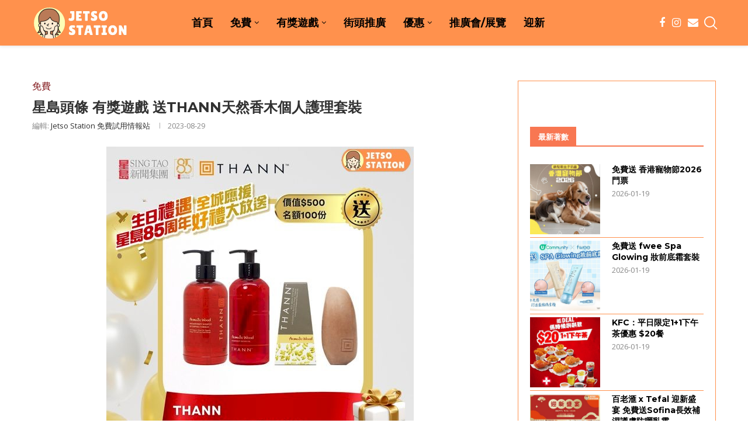

--- FILE ---
content_type: text/html; charset=UTF-8
request_url: https://jetsostation.com/stheadline-thann-giveaway-20230904/
body_size: 29954
content:
<!DOCTYPE html>
<html lang="en-US" prefix="og: https://ogp.me/ns#">
<head>
    <meta charset="UTF-8">
    <meta http-equiv="X-UA-Compatible" content="IE=edge">
    <meta name="viewport" content="width=device-width, initial-scale=1">
    <link rel="profile" href="https://gmpg.org/xfn/11" />
	        <link rel="shortcut icon" href="https://jetsostation.com/wp-content/uploads/2022/01/circle-logo.jpg"
              type="image/x-icon"/>
        <link rel="apple-touch-icon" sizes="180x180" href="https://jetsostation.com/wp-content/uploads/2022/01/circle-logo.jpg">
	    <link rel="alternate" type="application/rss+xml" title="Jetso Station 免費試用情報站 RSS Feed"
          href="https://jetsostation.com/feed/"/>
    <link rel="alternate" type="application/atom+xml" title="Jetso Station 免費試用情報站 Atom Feed"
          href="https://jetsostation.com/feed/atom/"/>
    <link rel="pingback" href="https://jetsostation.com/xmlrpc.php"/>
    <!--[if lt IE 9]>
	<script src="https://jetsostation.com/wp-content/themes/soledad/js/html5.js"></script>
	<![endif]-->
			<style>.penci-library-modal-btn {margin-left: 5px;background: #33ad67;vertical-align: top;font-size: 0 !important;}.penci-library-modal-btn:before {content: '';width: 16px;height: 16px;background-image: url('https://jetsostation.com/wp-content/themes/soledad/images/penci-icon.png');background-position: center;background-size: contain;background-repeat: no-repeat;}#penci-library-modal .penci-elementor-template-library-template-name {text-align: right;flex: 1 0 0%;}</style>
	
<!-- Search Engine Optimization by Rank Math - https://rankmath.com/ -->
<title>星島頭條 有獎遊戲 送THANN天然香木個人護理套裝 - Jetso Station 免費試用情報站</title>
<meta name="description" content="2023-08-29"/>
<meta name="robots" content="follow, index, max-snippet:-1, max-video-preview:-1, max-image-preview:large"/>
<link rel="canonical" href="https://jetsostation.com/stheadline-thann-giveaway-20230904/" />
<meta property="og:locale" content="en_US" />
<meta property="og:type" content="article" />
<meta property="og:title" content="星島頭條 有獎遊戲 送THANN天然香木個人護理套裝 - Jetso Station 免費試用情報站" />
<meta property="og:description" content="2023-08-29" />
<meta property="og:url" content="https://jetsostation.com/stheadline-thann-giveaway-20230904/" />
<meta property="og:site_name" content="Jetso Station 免費試用情報站" />
<meta property="article:author" content="jetsostationhk" />
<meta property="article:tag" content="GIVEAWAY" />
<meta property="article:tag" content="THANN" />
<meta property="article:tag" content="抽獎" />
<meta property="article:tag" content="星島頭條" />
<meta property="article:tag" content="有獎遊戲" />
<meta property="article:section" content="免費" />
<meta property="og:updated_time" content="2023-08-29T23:04:42+08:00" />
<meta property="og:image" content="https://jetsostation.com/wp-content/uploads/2023/08/jetso-station-29_08_2023_41.jpg" />
<meta property="og:image:secure_url" content="https://jetsostation.com/wp-content/uploads/2023/08/jetso-station-29_08_2023_41.jpg" />
<meta property="og:image:width" content="526" />
<meta property="og:image:height" content="526" />
<meta property="og:image:alt" content="星島頭條 有獎遊戲 送THANN天然香木個人護理套裝" />
<meta property="og:image:type" content="image/jpeg" />
<meta property="article:published_time" content="2023-08-29T23:03:27+08:00" />
<meta property="article:modified_time" content="2023-08-29T23:04:42+08:00" />
<meta name="twitter:card" content="summary_large_image" />
<meta name="twitter:title" content="星島頭條 有獎遊戲 送THANN天然香木個人護理套裝 - Jetso Station 免費試用情報站" />
<meta name="twitter:description" content="2023-08-29" />
<meta name="twitter:image" content="https://jetsostation.com/wp-content/uploads/2023/08/jetso-station-29_08_2023_41.jpg" />
<meta name="twitter:label1" content="Written by" />
<meta name="twitter:data1" content="Jetso Station 免費試用情報站" />
<meta name="twitter:label2" content="Time to read" />
<meta name="twitter:data2" content="Less than a minute" />
<script type="application/ld+json" class="rank-math-schema">{"@context":"https://schema.org","@graph":[{"@type":"Organization","@id":"https://jetsostation.com/#organization","name":"Jetso Station","url":"https://jetsostation.com","logo":{"@type":"ImageObject","@id":"https://jetsostation.com/#logo","url":"https://jetsostation.com/wp-content/uploads/2022/01/circle-logo.jpg","contentUrl":"https://jetsostation.com/wp-content/uploads/2022/01/circle-logo.jpg","caption":"Jetso Station \u514d\u8cbb\u8a66\u7528\u60c5\u5831\u7ad9","inLanguage":"en-US","width":"503","height":"498"}},{"@type":"WebSite","@id":"https://jetsostation.com/#website","url":"https://jetsostation.com","name":"Jetso Station \u514d\u8cbb\u8a66\u7528\u60c5\u5831\u7ad9","publisher":{"@id":"https://jetsostation.com/#organization"},"inLanguage":"en-US"},{"@type":"ImageObject","@id":"https://jetsostation.com/wp-content/uploads/2023/08/jetso-station-29_08_2023_41.jpg","url":"https://jetsostation.com/wp-content/uploads/2023/08/jetso-station-29_08_2023_41.jpg","width":"526","height":"526","caption":"\u661f\u5cf6\u982d\u689d \u6709\u734e\u904a\u6232 \u9001THANN\u5929\u7136\u9999\u6728\u500b\u4eba\u8b77\u7406\u5957\u88dd","inLanguage":"en-US"},{"@type":"BreadcrumbList","@id":"https://jetsostation.com/stheadline-thann-giveaway-20230904/#breadcrumb","itemListElement":[{"@type":"ListItem","position":"1","item":{"@id":"https://jetsostation.com","name":"\u9996\u9801"}},{"@type":"ListItem","position":"2","item":{"@id":"https://jetsostation.com/stheadline-thann-giveaway-20230904/","name":"\u661f\u5cf6\u982d\u689d \u6709\u734e\u904a\u6232 \u9001THANN\u5929\u7136\u9999\u6728\u500b\u4eba\u8b77\u7406\u5957\u88dd"}}]},{"@type":"WebPage","@id":"https://jetsostation.com/stheadline-thann-giveaway-20230904/#webpage","url":"https://jetsostation.com/stheadline-thann-giveaway-20230904/","name":"\u661f\u5cf6\u982d\u689d \u6709\u734e\u904a\u6232 \u9001THANN\u5929\u7136\u9999\u6728\u500b\u4eba\u8b77\u7406\u5957\u88dd - Jetso Station \u514d\u8cbb\u8a66\u7528\u60c5\u5831\u7ad9","datePublished":"2023-08-29T23:03:27+08:00","dateModified":"2023-08-29T23:04:42+08:00","isPartOf":{"@id":"https://jetsostation.com/#website"},"primaryImageOfPage":{"@id":"https://jetsostation.com/wp-content/uploads/2023/08/jetso-station-29_08_2023_41.jpg"},"inLanguage":"en-US","breadcrumb":{"@id":"https://jetsostation.com/stheadline-thann-giveaway-20230904/#breadcrumb"}},{"@type":"Person","@id":"https://jetsostation.com/author/admin/","name":"Jetso Station \u514d\u8cbb\u8a66\u7528\u60c5\u5831\u7ad9","description":"\u70ba\u4f60\u63d0\u4f9b\u5168\u9999\u6e2f\u5404\u985e\u8457\u6578\u512a\u60e0\u8cc7\u8a0a\uff01\u6709\u514d\u8cbb\u8a66\u7528\u3001\u6709\u734e\u904a\u6232\u3001\u62bd\u734e\u3001\u73a9\u6a02\u3001\u8cfc\u7269\u512a\u60e0\u6298\u6263\u60c5\u5831\u7b49\u7b49\u3002\u5404\u5f0f\u5404\u6a23\u5305\u7f85\u842c\u6709\uff01\u958b\u5fc3Share\uff0c\u4ee4\u4f60\u65e5\u65e5\u958b\u5fc3\uff0c\u65e5\u65e5Fun\u3002","url":"https://jetsostation.com/author/admin/","image":{"@type":"ImageObject","@id":"https://secure.gravatar.com/avatar/d2ed0d4462a9e64c44af36054e0e840d?s=96&amp;d=mm&amp;r=g","url":"https://secure.gravatar.com/avatar/d2ed0d4462a9e64c44af36054e0e840d?s=96&amp;d=mm&amp;r=g","caption":"Jetso Station \u514d\u8cbb\u8a66\u7528\u60c5\u5831\u7ad9","inLanguage":"en-US"},"sameAs":["https://jetsostation.com","jetsostationhk"],"worksFor":{"@id":"https://jetsostation.com/#organization"}},{"@type":"NewsArticle","headline":"\u661f\u5cf6\u982d\u689d \u6709\u734e\u904a\u6232 \u9001THANN\u5929\u7136\u9999\u6728\u500b\u4eba\u8b77\u7406\u5957\u88dd - Jetso Station \u514d\u8cbb\u8a66\u7528\u60c5\u5831\u7ad9","keywords":"\u661f\u5cf6\u982d\u689d \u6709\u734e\u904a\u6232 \u9001THANN\u5929\u7136\u9999\u6728\u500b\u4eba\u8b77\u7406\u5957\u88dd","datePublished":"2023-08-29T23:03:27+08:00","dateModified":"2023-08-29T23:04:42+08:00","author":{"@id":"https://jetsostation.com/author/admin/","name":"Jetso Station \u514d\u8cbb\u8a66\u7528\u60c5\u5831\u7ad9"},"publisher":{"@id":"https://jetsostation.com/#organization"},"description":"2023-08-29","name":"\u661f\u5cf6\u982d\u689d \u6709\u734e\u904a\u6232 \u9001THANN\u5929\u7136\u9999\u6728\u500b\u4eba\u8b77\u7406\u5957\u88dd - Jetso Station \u514d\u8cbb\u8a66\u7528\u60c5\u5831\u7ad9","@id":"https://jetsostation.com/stheadline-thann-giveaway-20230904/#richSnippet","isPartOf":{"@id":"https://jetsostation.com/stheadline-thann-giveaway-20230904/#webpage"},"image":{"@id":"https://jetsostation.com/wp-content/uploads/2023/08/jetso-station-29_08_2023_41.jpg"},"inLanguage":"en-US","mainEntityOfPage":{"@id":"https://jetsostation.com/stheadline-thann-giveaway-20230904/#webpage"}}]}</script>
<!-- /Rank Math WordPress SEO plugin -->

<link rel='dns-prefetch' href='//fonts.googleapis.com' />
<link rel="alternate" type="application/rss+xml" title="Jetso Station 免費試用情報站 &raquo; Feed" href="https://jetsostation.com/feed/" />
<link rel="alternate" type="application/rss+xml" title="Jetso Station 免費試用情報站 &raquo; Comments Feed" href="https://jetsostation.com/comments/feed/" />
<script type="text/javascript">
/* <![CDATA[ */
window._wpemojiSettings = {"baseUrl":"https:\/\/s.w.org\/images\/core\/emoji\/14.0.0\/72x72\/","ext":".png","svgUrl":"https:\/\/s.w.org\/images\/core\/emoji\/14.0.0\/svg\/","svgExt":".svg","source":{"concatemoji":"https:\/\/jetsostation.com\/wp-includes\/js\/wp-emoji-release.min.js?ver=6.4.7"}};
/*! This file is auto-generated */
!function(i,n){var o,s,e;function c(e){try{var t={supportTests:e,timestamp:(new Date).valueOf()};sessionStorage.setItem(o,JSON.stringify(t))}catch(e){}}function p(e,t,n){e.clearRect(0,0,e.canvas.width,e.canvas.height),e.fillText(t,0,0);var t=new Uint32Array(e.getImageData(0,0,e.canvas.width,e.canvas.height).data),r=(e.clearRect(0,0,e.canvas.width,e.canvas.height),e.fillText(n,0,0),new Uint32Array(e.getImageData(0,0,e.canvas.width,e.canvas.height).data));return t.every(function(e,t){return e===r[t]})}function u(e,t,n){switch(t){case"flag":return n(e,"\ud83c\udff3\ufe0f\u200d\u26a7\ufe0f","\ud83c\udff3\ufe0f\u200b\u26a7\ufe0f")?!1:!n(e,"\ud83c\uddfa\ud83c\uddf3","\ud83c\uddfa\u200b\ud83c\uddf3")&&!n(e,"\ud83c\udff4\udb40\udc67\udb40\udc62\udb40\udc65\udb40\udc6e\udb40\udc67\udb40\udc7f","\ud83c\udff4\u200b\udb40\udc67\u200b\udb40\udc62\u200b\udb40\udc65\u200b\udb40\udc6e\u200b\udb40\udc67\u200b\udb40\udc7f");case"emoji":return!n(e,"\ud83e\udef1\ud83c\udffb\u200d\ud83e\udef2\ud83c\udfff","\ud83e\udef1\ud83c\udffb\u200b\ud83e\udef2\ud83c\udfff")}return!1}function f(e,t,n){var r="undefined"!=typeof WorkerGlobalScope&&self instanceof WorkerGlobalScope?new OffscreenCanvas(300,150):i.createElement("canvas"),a=r.getContext("2d",{willReadFrequently:!0}),o=(a.textBaseline="top",a.font="600 32px Arial",{});return e.forEach(function(e){o[e]=t(a,e,n)}),o}function t(e){var t=i.createElement("script");t.src=e,t.defer=!0,i.head.appendChild(t)}"undefined"!=typeof Promise&&(o="wpEmojiSettingsSupports",s=["flag","emoji"],n.supports={everything:!0,everythingExceptFlag:!0},e=new Promise(function(e){i.addEventListener("DOMContentLoaded",e,{once:!0})}),new Promise(function(t){var n=function(){try{var e=JSON.parse(sessionStorage.getItem(o));if("object"==typeof e&&"number"==typeof e.timestamp&&(new Date).valueOf()<e.timestamp+604800&&"object"==typeof e.supportTests)return e.supportTests}catch(e){}return null}();if(!n){if("undefined"!=typeof Worker&&"undefined"!=typeof OffscreenCanvas&&"undefined"!=typeof URL&&URL.createObjectURL&&"undefined"!=typeof Blob)try{var e="postMessage("+f.toString()+"("+[JSON.stringify(s),u.toString(),p.toString()].join(",")+"));",r=new Blob([e],{type:"text/javascript"}),a=new Worker(URL.createObjectURL(r),{name:"wpTestEmojiSupports"});return void(a.onmessage=function(e){c(n=e.data),a.terminate(),t(n)})}catch(e){}c(n=f(s,u,p))}t(n)}).then(function(e){for(var t in e)n.supports[t]=e[t],n.supports.everything=n.supports.everything&&n.supports[t],"flag"!==t&&(n.supports.everythingExceptFlag=n.supports.everythingExceptFlag&&n.supports[t]);n.supports.everythingExceptFlag=n.supports.everythingExceptFlag&&!n.supports.flag,n.DOMReady=!1,n.readyCallback=function(){n.DOMReady=!0}}).then(function(){return e}).then(function(){var e;n.supports.everything||(n.readyCallback(),(e=n.source||{}).concatemoji?t(e.concatemoji):e.wpemoji&&e.twemoji&&(t(e.twemoji),t(e.wpemoji)))}))}((window,document),window._wpemojiSettings);
/* ]]> */
</script>

<style id='wp-emoji-styles-inline-css' type='text/css'>

	img.wp-smiley, img.emoji {
		display: inline !important;
		border: none !important;
		box-shadow: none !important;
		height: 1em !important;
		width: 1em !important;
		margin: 0 0.07em !important;
		vertical-align: -0.1em !important;
		background: none !important;
		padding: 0 !important;
	}
</style>
<link rel='stylesheet' id='wp-block-library-css' href='https://jetsostation.com/wp-includes/css/dist/block-library/style.min.css?ver=6.4.7' type='text/css' media='all' />
<style id='wp-block-library-theme-inline-css' type='text/css'>
.wp-block-audio figcaption{color:#555;font-size:13px;text-align:center}.is-dark-theme .wp-block-audio figcaption{color:hsla(0,0%,100%,.65)}.wp-block-audio{margin:0 0 1em}.wp-block-code{border:1px solid #ccc;border-radius:4px;font-family:Menlo,Consolas,monaco,monospace;padding:.8em 1em}.wp-block-embed figcaption{color:#555;font-size:13px;text-align:center}.is-dark-theme .wp-block-embed figcaption{color:hsla(0,0%,100%,.65)}.wp-block-embed{margin:0 0 1em}.blocks-gallery-caption{color:#555;font-size:13px;text-align:center}.is-dark-theme .blocks-gallery-caption{color:hsla(0,0%,100%,.65)}.wp-block-image figcaption{color:#555;font-size:13px;text-align:center}.is-dark-theme .wp-block-image figcaption{color:hsla(0,0%,100%,.65)}.wp-block-image{margin:0 0 1em}.wp-block-pullquote{border-bottom:4px solid;border-top:4px solid;color:currentColor;margin-bottom:1.75em}.wp-block-pullquote cite,.wp-block-pullquote footer,.wp-block-pullquote__citation{color:currentColor;font-size:.8125em;font-style:normal;text-transform:uppercase}.wp-block-quote{border-left:.25em solid;margin:0 0 1.75em;padding-left:1em}.wp-block-quote cite,.wp-block-quote footer{color:currentColor;font-size:.8125em;font-style:normal;position:relative}.wp-block-quote.has-text-align-right{border-left:none;border-right:.25em solid;padding-left:0;padding-right:1em}.wp-block-quote.has-text-align-center{border:none;padding-left:0}.wp-block-quote.is-large,.wp-block-quote.is-style-large,.wp-block-quote.is-style-plain{border:none}.wp-block-search .wp-block-search__label{font-weight:700}.wp-block-search__button{border:1px solid #ccc;padding:.375em .625em}:where(.wp-block-group.has-background){padding:1.25em 2.375em}.wp-block-separator.has-css-opacity{opacity:.4}.wp-block-separator{border:none;border-bottom:2px solid;margin-left:auto;margin-right:auto}.wp-block-separator.has-alpha-channel-opacity{opacity:1}.wp-block-separator:not(.is-style-wide):not(.is-style-dots){width:100px}.wp-block-separator.has-background:not(.is-style-dots){border-bottom:none;height:1px}.wp-block-separator.has-background:not(.is-style-wide):not(.is-style-dots){height:2px}.wp-block-table{margin:0 0 1em}.wp-block-table td,.wp-block-table th{word-break:normal}.wp-block-table figcaption{color:#555;font-size:13px;text-align:center}.is-dark-theme .wp-block-table figcaption{color:hsla(0,0%,100%,.65)}.wp-block-video figcaption{color:#555;font-size:13px;text-align:center}.is-dark-theme .wp-block-video figcaption{color:hsla(0,0%,100%,.65)}.wp-block-video{margin:0 0 1em}.wp-block-template-part.has-background{margin-bottom:0;margin-top:0;padding:1.25em 2.375em}
</style>
<style id='classic-theme-styles-inline-css' type='text/css'>
/*! This file is auto-generated */
.wp-block-button__link{color:#fff;background-color:#32373c;border-radius:9999px;box-shadow:none;text-decoration:none;padding:calc(.667em + 2px) calc(1.333em + 2px);font-size:1.125em}.wp-block-file__button{background:#32373c;color:#fff;text-decoration:none}
</style>
<style id='global-styles-inline-css' type='text/css'>
body{--wp--preset--color--black: #000000;--wp--preset--color--cyan-bluish-gray: #abb8c3;--wp--preset--color--white: #ffffff;--wp--preset--color--pale-pink: #f78da7;--wp--preset--color--vivid-red: #cf2e2e;--wp--preset--color--luminous-vivid-orange: #ff6900;--wp--preset--color--luminous-vivid-amber: #fcb900;--wp--preset--color--light-green-cyan: #7bdcb5;--wp--preset--color--vivid-green-cyan: #00d084;--wp--preset--color--pale-cyan-blue: #8ed1fc;--wp--preset--color--vivid-cyan-blue: #0693e3;--wp--preset--color--vivid-purple: #9b51e0;--wp--preset--gradient--vivid-cyan-blue-to-vivid-purple: linear-gradient(135deg,rgba(6,147,227,1) 0%,rgb(155,81,224) 100%);--wp--preset--gradient--light-green-cyan-to-vivid-green-cyan: linear-gradient(135deg,rgb(122,220,180) 0%,rgb(0,208,130) 100%);--wp--preset--gradient--luminous-vivid-amber-to-luminous-vivid-orange: linear-gradient(135deg,rgba(252,185,0,1) 0%,rgba(255,105,0,1) 100%);--wp--preset--gradient--luminous-vivid-orange-to-vivid-red: linear-gradient(135deg,rgba(255,105,0,1) 0%,rgb(207,46,46) 100%);--wp--preset--gradient--very-light-gray-to-cyan-bluish-gray: linear-gradient(135deg,rgb(238,238,238) 0%,rgb(169,184,195) 100%);--wp--preset--gradient--cool-to-warm-spectrum: linear-gradient(135deg,rgb(74,234,220) 0%,rgb(151,120,209) 20%,rgb(207,42,186) 40%,rgb(238,44,130) 60%,rgb(251,105,98) 80%,rgb(254,248,76) 100%);--wp--preset--gradient--blush-light-purple: linear-gradient(135deg,rgb(255,206,236) 0%,rgb(152,150,240) 100%);--wp--preset--gradient--blush-bordeaux: linear-gradient(135deg,rgb(254,205,165) 0%,rgb(254,45,45) 50%,rgb(107,0,62) 100%);--wp--preset--gradient--luminous-dusk: linear-gradient(135deg,rgb(255,203,112) 0%,rgb(199,81,192) 50%,rgb(65,88,208) 100%);--wp--preset--gradient--pale-ocean: linear-gradient(135deg,rgb(255,245,203) 0%,rgb(182,227,212) 50%,rgb(51,167,181) 100%);--wp--preset--gradient--electric-grass: linear-gradient(135deg,rgb(202,248,128) 0%,rgb(113,206,126) 100%);--wp--preset--gradient--midnight: linear-gradient(135deg,rgb(2,3,129) 0%,rgb(40,116,252) 100%);--wp--preset--font-size--small: 12px;--wp--preset--font-size--medium: 20px;--wp--preset--font-size--large: 32px;--wp--preset--font-size--x-large: 42px;--wp--preset--font-size--normal: 14px;--wp--preset--font-size--huge: 42px;--wp--preset--spacing--20: 0.44rem;--wp--preset--spacing--30: 0.67rem;--wp--preset--spacing--40: 1rem;--wp--preset--spacing--50: 1.5rem;--wp--preset--spacing--60: 2.25rem;--wp--preset--spacing--70: 3.38rem;--wp--preset--spacing--80: 5.06rem;--wp--preset--shadow--natural: 6px 6px 9px rgba(0, 0, 0, 0.2);--wp--preset--shadow--deep: 12px 12px 50px rgba(0, 0, 0, 0.4);--wp--preset--shadow--sharp: 6px 6px 0px rgba(0, 0, 0, 0.2);--wp--preset--shadow--outlined: 6px 6px 0px -3px rgba(255, 255, 255, 1), 6px 6px rgba(0, 0, 0, 1);--wp--preset--shadow--crisp: 6px 6px 0px rgba(0, 0, 0, 1);}:where(.is-layout-flex){gap: 0.5em;}:where(.is-layout-grid){gap: 0.5em;}body .is-layout-flow > .alignleft{float: left;margin-inline-start: 0;margin-inline-end: 2em;}body .is-layout-flow > .alignright{float: right;margin-inline-start: 2em;margin-inline-end: 0;}body .is-layout-flow > .aligncenter{margin-left: auto !important;margin-right: auto !important;}body .is-layout-constrained > .alignleft{float: left;margin-inline-start: 0;margin-inline-end: 2em;}body .is-layout-constrained > .alignright{float: right;margin-inline-start: 2em;margin-inline-end: 0;}body .is-layout-constrained > .aligncenter{margin-left: auto !important;margin-right: auto !important;}body .is-layout-constrained > :where(:not(.alignleft):not(.alignright):not(.alignfull)){max-width: var(--wp--style--global--content-size);margin-left: auto !important;margin-right: auto !important;}body .is-layout-constrained > .alignwide{max-width: var(--wp--style--global--wide-size);}body .is-layout-flex{display: flex;}body .is-layout-flex{flex-wrap: wrap;align-items: center;}body .is-layout-flex > *{margin: 0;}body .is-layout-grid{display: grid;}body .is-layout-grid > *{margin: 0;}:where(.wp-block-columns.is-layout-flex){gap: 2em;}:where(.wp-block-columns.is-layout-grid){gap: 2em;}:where(.wp-block-post-template.is-layout-flex){gap: 1.25em;}:where(.wp-block-post-template.is-layout-grid){gap: 1.25em;}.has-black-color{color: var(--wp--preset--color--black) !important;}.has-cyan-bluish-gray-color{color: var(--wp--preset--color--cyan-bluish-gray) !important;}.has-white-color{color: var(--wp--preset--color--white) !important;}.has-pale-pink-color{color: var(--wp--preset--color--pale-pink) !important;}.has-vivid-red-color{color: var(--wp--preset--color--vivid-red) !important;}.has-luminous-vivid-orange-color{color: var(--wp--preset--color--luminous-vivid-orange) !important;}.has-luminous-vivid-amber-color{color: var(--wp--preset--color--luminous-vivid-amber) !important;}.has-light-green-cyan-color{color: var(--wp--preset--color--light-green-cyan) !important;}.has-vivid-green-cyan-color{color: var(--wp--preset--color--vivid-green-cyan) !important;}.has-pale-cyan-blue-color{color: var(--wp--preset--color--pale-cyan-blue) !important;}.has-vivid-cyan-blue-color{color: var(--wp--preset--color--vivid-cyan-blue) !important;}.has-vivid-purple-color{color: var(--wp--preset--color--vivid-purple) !important;}.has-black-background-color{background-color: var(--wp--preset--color--black) !important;}.has-cyan-bluish-gray-background-color{background-color: var(--wp--preset--color--cyan-bluish-gray) !important;}.has-white-background-color{background-color: var(--wp--preset--color--white) !important;}.has-pale-pink-background-color{background-color: var(--wp--preset--color--pale-pink) !important;}.has-vivid-red-background-color{background-color: var(--wp--preset--color--vivid-red) !important;}.has-luminous-vivid-orange-background-color{background-color: var(--wp--preset--color--luminous-vivid-orange) !important;}.has-luminous-vivid-amber-background-color{background-color: var(--wp--preset--color--luminous-vivid-amber) !important;}.has-light-green-cyan-background-color{background-color: var(--wp--preset--color--light-green-cyan) !important;}.has-vivid-green-cyan-background-color{background-color: var(--wp--preset--color--vivid-green-cyan) !important;}.has-pale-cyan-blue-background-color{background-color: var(--wp--preset--color--pale-cyan-blue) !important;}.has-vivid-cyan-blue-background-color{background-color: var(--wp--preset--color--vivid-cyan-blue) !important;}.has-vivid-purple-background-color{background-color: var(--wp--preset--color--vivid-purple) !important;}.has-black-border-color{border-color: var(--wp--preset--color--black) !important;}.has-cyan-bluish-gray-border-color{border-color: var(--wp--preset--color--cyan-bluish-gray) !important;}.has-white-border-color{border-color: var(--wp--preset--color--white) !important;}.has-pale-pink-border-color{border-color: var(--wp--preset--color--pale-pink) !important;}.has-vivid-red-border-color{border-color: var(--wp--preset--color--vivid-red) !important;}.has-luminous-vivid-orange-border-color{border-color: var(--wp--preset--color--luminous-vivid-orange) !important;}.has-luminous-vivid-amber-border-color{border-color: var(--wp--preset--color--luminous-vivid-amber) !important;}.has-light-green-cyan-border-color{border-color: var(--wp--preset--color--light-green-cyan) !important;}.has-vivid-green-cyan-border-color{border-color: var(--wp--preset--color--vivid-green-cyan) !important;}.has-pale-cyan-blue-border-color{border-color: var(--wp--preset--color--pale-cyan-blue) !important;}.has-vivid-cyan-blue-border-color{border-color: var(--wp--preset--color--vivid-cyan-blue) !important;}.has-vivid-purple-border-color{border-color: var(--wp--preset--color--vivid-purple) !important;}.has-vivid-cyan-blue-to-vivid-purple-gradient-background{background: var(--wp--preset--gradient--vivid-cyan-blue-to-vivid-purple) !important;}.has-light-green-cyan-to-vivid-green-cyan-gradient-background{background: var(--wp--preset--gradient--light-green-cyan-to-vivid-green-cyan) !important;}.has-luminous-vivid-amber-to-luminous-vivid-orange-gradient-background{background: var(--wp--preset--gradient--luminous-vivid-amber-to-luminous-vivid-orange) !important;}.has-luminous-vivid-orange-to-vivid-red-gradient-background{background: var(--wp--preset--gradient--luminous-vivid-orange-to-vivid-red) !important;}.has-very-light-gray-to-cyan-bluish-gray-gradient-background{background: var(--wp--preset--gradient--very-light-gray-to-cyan-bluish-gray) !important;}.has-cool-to-warm-spectrum-gradient-background{background: var(--wp--preset--gradient--cool-to-warm-spectrum) !important;}.has-blush-light-purple-gradient-background{background: var(--wp--preset--gradient--blush-light-purple) !important;}.has-blush-bordeaux-gradient-background{background: var(--wp--preset--gradient--blush-bordeaux) !important;}.has-luminous-dusk-gradient-background{background: var(--wp--preset--gradient--luminous-dusk) !important;}.has-pale-ocean-gradient-background{background: var(--wp--preset--gradient--pale-ocean) !important;}.has-electric-grass-gradient-background{background: var(--wp--preset--gradient--electric-grass) !important;}.has-midnight-gradient-background{background: var(--wp--preset--gradient--midnight) !important;}.has-small-font-size{font-size: var(--wp--preset--font-size--small) !important;}.has-medium-font-size{font-size: var(--wp--preset--font-size--medium) !important;}.has-large-font-size{font-size: var(--wp--preset--font-size--large) !important;}.has-x-large-font-size{font-size: var(--wp--preset--font-size--x-large) !important;}
.wp-block-navigation a:where(:not(.wp-element-button)){color: inherit;}
:where(.wp-block-post-template.is-layout-flex){gap: 1.25em;}:where(.wp-block-post-template.is-layout-grid){gap: 1.25em;}
:where(.wp-block-columns.is-layout-flex){gap: 2em;}:where(.wp-block-columns.is-layout-grid){gap: 2em;}
.wp-block-pullquote{font-size: 1.5em;line-height: 1.6;}
</style>
<link rel='stylesheet' id='penci-fonts-css' href='https://fonts.googleapis.com/css?family=Montserrat%3A300%2C300italic%2C400%2C400italic%2C500%2C500italic%2C700%2C700italic%2C800%2C800italic%7COpen+Sans%3A300%2C300italic%2C400%2C400italic%2C500%2C500italic%2C700%2C700italic%2C800%2C800italic%7CRaleway%3A300%2C300italic%2C400%2C400italic%2C500%2C500italic%2C600%2C600italic%2C700%2C700italic%2C800%2C800italic%26subset%3Dlatin%2Ccyrillic%2Ccyrillic-ext%2Cgreek%2Cgreek-ext%2Clatin-ext&#038;display=swap&#038;ver=8.4.1' type='text/css' media='all' />
<link rel='stylesheet' id='penci-main-style-css' href='https://jetsostation.com/wp-content/themes/soledad/main.css?ver=8.4.1' type='text/css' media='all' />
<link rel='stylesheet' id='penci-font-awesomeold-css' href='https://jetsostation.com/wp-content/themes/soledad/css/font-awesome.4.7.0.swap.min.css?ver=4.7.0' type='text/css' media='all' />
<link rel='stylesheet' id='penci_icon-css' href='https://jetsostation.com/wp-content/themes/soledad/css/penci-icon.css?ver=8.4.1' type='text/css' media='all' />
<link rel='stylesheet' id='penci_style-css' href='https://jetsostation.com/wp-content/themes/soledad-child/style.css?ver=8.4.1' type='text/css' media='all' />
<link rel='stylesheet' id='penci_social_counter-css' href='https://jetsostation.com/wp-content/themes/soledad/css/social-counter.css?ver=8.4.1' type='text/css' media='all' />
<link rel='stylesheet' id='elementor-icons-css' href='https://jetsostation.com/wp-content/plugins/elementor/assets/lib/eicons/css/elementor-icons.min.css?ver=5.25.0' type='text/css' media='all' />
<link rel='stylesheet' id='elementor-frontend-css' href='https://jetsostation.com/wp-content/plugins/elementor/assets/css/frontend-lite.min.css?ver=3.18.3' type='text/css' media='all' />
<link rel='stylesheet' id='swiper-css' href='https://jetsostation.com/wp-content/plugins/elementor/assets/lib/swiper/css/swiper.min.css?ver=5.3.6' type='text/css' media='all' />
<link rel='stylesheet' id='elementor-post-17-css' href='https://jetsostation.com/wp-content/uploads/elementor/css/post-17.css?ver=1760505729' type='text/css' media='all' />
<link rel='stylesheet' id='elementor-global-css' href='https://jetsostation.com/wp-content/uploads/elementor/css/global.css?ver=1760505729' type='text/css' media='all' />
<link rel='stylesheet' id='penci-soledad-parent-style-css' href='https://jetsostation.com/wp-content/themes/soledad/style.css?ver=6.4.7' type='text/css' media='all' />
<link rel='stylesheet' id='google-fonts-1-css' href='https://fonts.googleapis.com/css?family=Roboto%3A100%2C100italic%2C200%2C200italic%2C300%2C300italic%2C400%2C400italic%2C500%2C500italic%2C600%2C600italic%2C700%2C700italic%2C800%2C800italic%2C900%2C900italic%7CRoboto+Slab%3A100%2C100italic%2C200%2C200italic%2C300%2C300italic%2C400%2C400italic%2C500%2C500italic%2C600%2C600italic%2C700%2C700italic%2C800%2C800italic%2C900%2C900italic&#038;display=auto&#038;ver=6.4.7' type='text/css' media='all' />
<link rel="preconnect" href="https://fonts.gstatic.com/" crossorigin><script type="text/javascript" src="https://jetsostation.com/wp-includes/js/jquery/jquery.min.js?ver=3.7.1" id="jquery-core-js"></script>
<script type="text/javascript" src="https://jetsostation.com/wp-includes/js/jquery/jquery-migrate.min.js?ver=3.4.1" id="jquery-migrate-js"></script>
<link rel="https://api.w.org/" href="https://jetsostation.com/wp-json/" /><link rel="alternate" type="application/json" href="https://jetsostation.com/wp-json/wp/v2/posts/29623" /><link rel="EditURI" type="application/rsd+xml" title="RSD" href="https://jetsostation.com/xmlrpc.php?rsd" />
<meta name="generator" content="WordPress 6.4.7" />
<link rel='shortlink' href='https://jetsostation.com/?p=29623' />
<link rel="alternate" type="application/json+oembed" href="https://jetsostation.com/wp-json/oembed/1.0/embed?url=https%3A%2F%2Fjetsostation.com%2Fstheadline-thann-giveaway-20230904%2F" />
<link rel="alternate" type="text/xml+oembed" href="https://jetsostation.com/wp-json/oembed/1.0/embed?url=https%3A%2F%2Fjetsostation.com%2Fstheadline-thann-giveaway-20230904%2F&#038;format=xml" />
<!-- Global site tag (gtag.js) - Google Analytics -->
<script async src="https://www.googletagmanager.com/gtag/js?id=UA-216025993-1"></script>
<script>
  window.dataLayer = window.dataLayer || [];
  function gtag(){dataLayer.push(arguments);}
  gtag('js', new Date());

  gtag('config', 'UA-216025993-1');
</script>

<!-- Global site tag (gtag.js) - Google Analytics -->
<script async src="https://www.googletagmanager.com/gtag/js?id=G-Z6SCZ17JB2"></script>
<script>
  window.dataLayer = window.dataLayer || [];
  function gtag(){dataLayer.push(arguments);}
  gtag('js', new Date());

  gtag('config', 'G-Z6SCZ17JB2');
</script>

<!-- Global site tag (gtag.js) - Google Analytics -->
<script async src="https://www.googletagmanager.com/gtag/js?id=G-QHEKLQW7RZ"></script>
<script>
  window.dataLayer = window.dataLayer || [];
  function gtag(){dataLayer.push(arguments);}
  gtag('js', new Date());

  gtag('config', 'G-QHEKLQW7RZ');
</script>

<script async src="https://pagead2.googlesyndication.com/pagead/js/adsbygoogle.js?client=ca-pub-6457899928442930"
     crossorigin="anonymous"></script>

<style id="penci-custom-style" type="text/css">body{ --pcbg-cl: #fff; --pctext-cl: #313131; --pcborder-cl: #dedede; --pcheading-cl: #313131; --pcmeta-cl: #888888; --pcaccent-cl: #6eb48c; --pcbody-font: 'PT Serif', serif; --pchead-font: 'Raleway', sans-serif; --pchead-wei: bold; --pcava_bdr:10px; } .single.penci-body-single-style-5 #header, .single.penci-body-single-style-6 #header, .single.penci-body-single-style-10 #header, .single.penci-body-single-style-5 .pc-wrapbuilder-header, .single.penci-body-single-style-6 .pc-wrapbuilder-header, .single.penci-body-single-style-10 .pc-wrapbuilder-header { --pchd-mg: 40px; } .fluid-width-video-wrapper > div { position: absolute; left: 0; right: 0; top: 0; width: 100%; height: 100%; } .yt-video-place { position: relative; text-align: center; } .yt-video-place.embed-responsive .start-video { display: block; top: 0; left: 0; bottom: 0; right: 0; position: absolute; transform: none; } .yt-video-place.embed-responsive .start-video img { margin: 0; padding: 0; top: 50%; display: inline-block; position: absolute; left: 50%; transform: translate(-50%, -50%); width: 68px; height: auto; } .mfp-bg { top: 0; left: 0; width: 100%; height: 100%; z-index: 9999999; overflow: hidden; position: fixed; background: #0b0b0b; opacity: .8; filter: alpha(opacity=80) } .mfp-wrap { top: 0; left: 0; width: 100%; height: 100%; z-index: 9999999; position: fixed; outline: none !important; -webkit-backface-visibility: hidden } .penci-image-holder:before{ padding-top: 100%; } body { --pchead-font: 'Montserrat', sans-serif; } body { --pcbody-font: 'Open Sans', sans-serif; } p{ line-height: 1.8; } #navigation .menu > li > a, #navigation ul.menu ul.sub-menu li > a, .navigation ul.menu ul.sub-menu li > a, .penci-menu-hbg .menu li a, #sidebar-nav .menu li a { font-family: 'Raleway', sans-serif; font-weight: normal; } .penci-hide-tagupdated{ display: none !important; } body, .widget ul li a{ font-size: 13px; } .widget ul li, .post-entry, p, .post-entry p { font-size: 13px; line-height: 1.8; } @media only screen and (max-width: 479px){ .archive-box span, .archive-box h1{ font-size: 20px; } } body { --pchead-wei: 600; } .featured-area .penci-image-holder, .featured-area .penci-slider4-overlay, .featured-area .penci-slide-overlay .overlay-link, .featured-style-29 .featured-slider-overlay, .penci-slider38-overlay{ border-radius: ; -webkit-border-radius: ; } .penci-featured-content-right:before{ border-top-right-radius: ; border-bottom-right-radius: ; } .penci-flat-overlay .penci-slide-overlay .penci-mag-featured-content:before{ border-bottom-left-radius: ; border-bottom-right-radius: ; } .penci-mega-thumbnail .penci-image-holder{ border-radius: ; -webkit-border-radius: ; } #navigation .menu > li > a, #navigation ul.menu ul.sub-menu li > a, .navigation ul.menu ul.sub-menu li > a, .penci-menu-hbg .menu li a, #sidebar-nav .menu li a, #navigation .penci-megamenu .penci-mega-child-categories a, .navigation .penci-megamenu .penci-mega-child-categories a{ font-weight: bold; } body.penci-body-boxed { background-image: url(https://jetsostation.com/wp-content/uploads/2021/12/ecailles-1.png); } body.penci-body-boxed { background-repeat:repeat; } body.penci-body-boxed { background-size:auto; } .error-image{ padding-bottom: 0; } .error-image:after{ content: none; display: none; } .error-404 .sub-heading-text-404{ font-size: 20px; } .error-404 .go-back-home a{ font-size: 22px; } .error-404 .go-back-home a{ color: #f78300; } body{ --pcbg-cl: #ffffff; } .penci-single-style-7:not( .penci-single-pheader-noimg ).penci_sidebar #main article.post, .penci-single-style-3:not( .penci-single-pheader-noimg ).penci_sidebar #main article.post { background-color: var(--pcbg-cl); } @media only screen and (max-width: 767px){ .standard-post-special_wrapper { background: var(--pcbg-cl); } } .wrapper-boxed, .wrapper-boxed.enable-boxed, .home-pupular-posts-title span, .penci-post-box-meta.penci-post-box-grid .penci-post-share-box, .penci-pagination.penci-ajax-more a.penci-ajax-more-button, .woocommerce .woocommerce-product-search input[type="search"], .overlay-post-box-meta, .widget ul.side-newsfeed li.featured-news2 .side-item .side-item-text, .widget select, .widget select option, .woocommerce .woocommerce-error, .woocommerce .woocommerce-info, .woocommerce .woocommerce-message, #penci-demobar, #penci-demobar .style-toggle, .grid-overlay-meta .grid-header-box, .header-standard.standard-overlay-meta{ background-color: var(--pcbg-cl); } .penci-grid .list-post.list-boxed-post .item > .thumbnail:before{ border-right-color: var(--pcbg-cl); } .penci-grid .list-post.list-boxed-post:nth-of-type(2n+2) .item > .thumbnail:before{ border-left-color: var(--pcbg-cl); } body{ --pcborder-cl: #ff904c; } #main #bbpress-forums .bbp-login-form fieldset.bbp-form select, #main #bbpress-forums .bbp-login-form .bbp-form input[type="password"], #main #bbpress-forums .bbp-login-form .bbp-form input[type="text"], .widget ul li, .grid-mixed, .penci-post-box-meta, .penci-pagination.penci-ajax-more a.penci-ajax-more-button, .widget-social a i, .penci-home-popular-posts, .header-header-1.has-bottom-line, .header-header-4.has-bottom-line, .header-header-7.has-bottom-line, .container-single .post-entry .post-tags a,.tags-share-box.tags-share-box-2_3,.tags-share-box.tags-share-box-top, .tags-share-box, .post-author, .post-pagination, .post-related, .post-comments .post-title-box, .comments .comment, #respond textarea, .wpcf7 textarea, #respond input, div.wpforms-container .wpforms-form.wpforms-form input[type=date], div.wpforms-container .wpforms-form.wpforms-form input[type=datetime], div.wpforms-container .wpforms-form.wpforms-form input[type=datetime-local], div.wpforms-container .wpforms-form.wpforms-form input[type=email], div.wpforms-container .wpforms-form.wpforms-form input[type=month], div.wpforms-container .wpforms-form.wpforms-form input[type=number], div.wpforms-container .wpforms-form.wpforms-form input[type=password], div.wpforms-container .wpforms-form.wpforms-form input[type=range], div.wpforms-container .wpforms-form.wpforms-form input[type=search], div.wpforms-container .wpforms-form.wpforms-form input[type=tel], div.wpforms-container .wpforms-form.wpforms-form input[type=text], div.wpforms-container .wpforms-form.wpforms-form input[type=time], div.wpforms-container .wpforms-form.wpforms-form input[type=url], div.wpforms-container .wpforms-form.wpforms-form input[type=week], div.wpforms-container .wpforms-form.wpforms-form select, div.wpforms-container .wpforms-form.wpforms-form textarea, .wpcf7 input, .widget_wysija input, #respond h3, form.pc-searchform input.search-input, .post-password-form input[type="text"], .post-password-form input[type="email"], .post-password-form input[type="password"], .post-password-form input[type="number"], .penci-recipe, .penci-recipe-heading, .penci-recipe-ingredients, .penci-recipe-notes, .penci-pagination ul.page-numbers li span, .penci-pagination ul.page-numbers li a, #comments_pagination span, #comments_pagination a, body.author .post-author, .tags-share-box.hide-tags.page-share, .penci-grid li.list-post, .penci-grid li.list-boxed-post-2 .content-boxed-2, .home-featured-cat-content .mag-post-box, .home-featured-cat-content.style-2 .mag-post-box.first-post, .home-featured-cat-content.style-10 .mag-post-box.first-post, .widget select, .widget ul ul, .widget input[type="text"], .widget input[type="email"], .widget input[type="date"], .widget input[type="number"], .widget input[type="search"], .widget .tagcloud a, #wp-calendar tbody td, .woocommerce div.product .entry-summary div[itemprop="description"] td, .woocommerce div.product .entry-summary div[itemprop="description"] th, .woocommerce div.product .woocommerce-tabs #tab-description td, .woocommerce div.product .woocommerce-tabs #tab-description th, .woocommerce-product-details__short-description td, th, .woocommerce ul.cart_list li, .woocommerce ul.product_list_widget li, .woocommerce .widget_shopping_cart .total, .woocommerce.widget_shopping_cart .total, .woocommerce .woocommerce-product-search input[type="search"], .woocommerce nav.woocommerce-pagination ul li a, .woocommerce nav.woocommerce-pagination ul li span, .woocommerce div.product .product_meta, .woocommerce div.product .woocommerce-tabs ul.tabs, .woocommerce div.product .related > h2, .woocommerce div.product .upsells > h2, .woocommerce #reviews #comments ol.commentlist li .comment-text, .woocommerce table.shop_table td, .post-entry td, .post-entry th, #add_payment_method .cart-collaterals .cart_totals tr td, #add_payment_method .cart-collaterals .cart_totals tr th, .woocommerce-cart .cart-collaterals .cart_totals tr td, .woocommerce-cart .cart-collaterals .cart_totals tr th, .woocommerce-checkout .cart-collaterals .cart_totals tr td, .woocommerce-checkout .cart-collaterals .cart_totals tr th, .woocommerce-cart .cart-collaterals .cart_totals table, .woocommerce-cart table.cart td.actions .coupon .input-text, .woocommerce table.shop_table a.remove, .woocommerce form .form-row .input-text, .woocommerce-page form .form-row .input-text, .woocommerce .woocommerce-error, .woocommerce .woocommerce-info, .woocommerce .woocommerce-message, .woocommerce form.checkout_coupon, .woocommerce form.login, .woocommerce form.register, .woocommerce form.checkout table.shop_table, .woocommerce-checkout #payment ul.payment_methods, .post-entry table, .wrapper-penci-review, .penci-review-container.penci-review-count, #penci-demobar .style-toggle, #widget-area, .post-entry hr, .wpb_text_column hr, #buddypress .dir-search input[type=search], #buddypress .dir-search input[type=text], #buddypress .groups-members-search input[type=search], #buddypress .groups-members-search input[type=text], #buddypress ul.item-list, #buddypress .profile[role=main], #buddypress select, #buddypress div.pagination .pagination-links span, #buddypress div.pagination .pagination-links a, #buddypress div.pagination .pag-count, #buddypress div.pagination .pagination-links a:hover, #buddypress ul.item-list li, #buddypress table.forum tr td.label, #buddypress table.messages-notices tr td.label, #buddypress table.notifications tr td.label, #buddypress table.notifications-settings tr td.label, #buddypress table.profile-fields tr td.label, #buddypress table.wp-profile-fields tr td.label, #buddypress table.profile-fields:last-child, #buddypress form#whats-new-form textarea, #buddypress .standard-form input[type=text], #buddypress .standard-form input[type=color], #buddypress .standard-form input[type=date], #buddypress .standard-form input[type=datetime], #buddypress .standard-form input[type=datetime-local], #buddypress .standard-form input[type=email], #buddypress .standard-form input[type=month], #buddypress .standard-form input[type=number], #buddypress .standard-form input[type=range], #buddypress .standard-form input[type=search], #buddypress .standard-form input[type=password], #buddypress .standard-form input[type=tel], #buddypress .standard-form input[type=time], #buddypress .standard-form input[type=url], #buddypress .standard-form input[type=week], .bp-avatar-nav ul, .bp-avatar-nav ul.avatar-nav-items li.current, #bbpress-forums li.bbp-body ul.forum, #bbpress-forums li.bbp-body ul.topic, #bbpress-forums li.bbp-footer, .bbp-pagination-links a, .bbp-pagination-links span.current, .wrapper-boxed .bbp-pagination-links a:hover, .wrapper-boxed .bbp-pagination-links span.current, #buddypress .standard-form select, #buddypress .standard-form input[type=password], #buddypress .activity-list li.load-more a, #buddypress .activity-list li.load-newest a, #buddypress ul.button-nav li a, #buddypress div.generic-button a, #buddypress .comment-reply-link, #bbpress-forums div.bbp-template-notice.info, #bbpress-forums #bbp-search-form #bbp_search, #bbpress-forums .bbp-forums-list, #bbpress-forums #bbp_topic_title, #bbpress-forums #bbp_topic_tags, #bbpress-forums .wp-editor-container, .widget_display_stats dd, .widget_display_stats dt, div.bbp-forum-header, div.bbp-topic-header, div.bbp-reply-header, .widget input[type="text"], .widget input[type="email"], .widget input[type="date"], .widget input[type="number"], .widget input[type="search"], .widget input[type="password"], blockquote.wp-block-quote, .post-entry blockquote.wp-block-quote, .wp-block-quote:not(.is-large):not(.is-style-large), .post-entry pre, .wp-block-pullquote:not(.is-style-solid-color), .post-entry hr.wp-block-separator, .wp-block-separator, .wp-block-latest-posts, .wp-block-yoast-how-to-block ol.schema-how-to-steps, .wp-block-yoast-how-to-block ol.schema-how-to-steps li, .wp-block-yoast-faq-block .schema-faq-section, .post-entry .wp-block-quote, .wpb_text_column .wp-block-quote, .woocommerce .page-description .wp-block-quote, .wp-block-search .wp-block-search__input{ border-color: var(--pcborder-cl); } .penci-recipe-index-wrap h4.recipe-index-heading > span:before, .penci-recipe-index-wrap h4.recipe-index-heading > span:after{ border-color: var(--pcborder-cl); opacity: 1; } .tags-share-box .single-comment-o:after, .post-share a.penci-post-like:after{ background-color: var(--pcborder-cl); } .penci-grid .list-post.list-boxed-post{ border-color: var(--pcborder-cl) !important; } .penci-post-box-meta.penci-post-box-grid:before, .woocommerce .widget_price_filter .ui-slider .ui-slider-range{ background-color: var(--pcborder-cl); } .penci-pagination.penci-ajax-more a.penci-ajax-more-button.loading-posts{ border-color: var(--pcborder-cl) !important; } .penci-vernav-enable .penci-menu-hbg{ box-shadow: none; -webkit-box-shadow: none; -moz-box-shadow: none; } .penci-vernav-enable.penci-vernav-poleft .penci-menu-hbg{ border-right: 1px solid var(--pcborder-cl); } .penci-vernav-enable.penci-vernav-poright .penci-menu-hbg{ border-left: 1px solid var(--pcborder-cl); } body:not(.pcdm-enable){ color: #000000; } body{ --pcaccent-cl: #ff904c; } .penci-menuhbg-toggle:hover .lines-button:after, .penci-menuhbg-toggle:hover .penci-lines:before, .penci-menuhbg-toggle:hover .penci-lines:after,.tags-share-box.tags-share-box-s2 .post-share-plike,.penci-video_playlist .penci-playlist-title,.pencisc-column-2.penci-video_playlist .penci-video-nav .playlist-panel-item, .pencisc-column-1.penci-video_playlist .penci-video-nav .playlist-panel-item,.penci-video_playlist .penci-custom-scroll::-webkit-scrollbar-thumb, .pencisc-button, .post-entry .pencisc-button, .penci-dropcap-box, .penci-dropcap-circle, .penci-login-register input[type="submit"]:hover, .penci-ld .penci-ldin:before, .penci-ldspinner > div{ background: #ff904c; } a, .post-entry .penci-portfolio-filter ul li a:hover, .penci-portfolio-filter ul li a:hover, .penci-portfolio-filter ul li.active a, .post-entry .penci-portfolio-filter ul li.active a, .penci-countdown .countdown-amount, .archive-box h1, .post-entry a, .container.penci-breadcrumb span a:hover,.container.penci-breadcrumb a:hover, .post-entry blockquote:before, .post-entry blockquote cite, .post-entry blockquote .author, .wpb_text_column blockquote:before, .wpb_text_column blockquote cite, .wpb_text_column blockquote .author, .penci-pagination a:hover, ul.penci-topbar-menu > li a:hover, div.penci-topbar-menu > ul > li a:hover, .penci-recipe-heading a.penci-recipe-print,.penci-review-metas .penci-review-btnbuy, .main-nav-social a:hover, .widget-social .remove-circle a:hover i, .penci-recipe-index .cat > a.penci-cat-name, #bbpress-forums li.bbp-body ul.forum li.bbp-forum-info a:hover, #bbpress-forums li.bbp-body ul.topic li.bbp-topic-title a:hover, #bbpress-forums li.bbp-body ul.forum li.bbp-forum-info .bbp-forum-content a, #bbpress-forums li.bbp-body ul.topic p.bbp-topic-meta a, #bbpress-forums .bbp-breadcrumb a:hover, #bbpress-forums .bbp-forum-freshness a:hover, #bbpress-forums .bbp-topic-freshness a:hover, #buddypress ul.item-list li div.item-title a, #buddypress ul.item-list li h4 a, #buddypress .activity-header a:first-child, #buddypress .comment-meta a:first-child, #buddypress .acomment-meta a:first-child, div.bbp-template-notice a:hover, .penci-menu-hbg .menu li a .indicator:hover, .penci-menu-hbg .menu li a:hover, #sidebar-nav .menu li a:hover, .penci-rlt-popup .rltpopup-meta .rltpopup-title:hover, .penci-video_playlist .penci-video-playlist-item .penci-video-title:hover, .penci_list_shortcode li:before, .penci-dropcap-box-outline, .penci-dropcap-circle-outline, .penci-dropcap-regular, .penci-dropcap-bold{ color: #ff904c; } .penci-home-popular-post ul.slick-dots li button:hover, .penci-home-popular-post ul.slick-dots li.slick-active button, .post-entry blockquote .author span:after, .error-image:after, .error-404 .go-back-home a:after, .penci-header-signup-form, .woocommerce span.onsale, .woocommerce #respond input#submit:hover, .woocommerce a.button:hover, .woocommerce button.button:hover, .woocommerce input.button:hover, .woocommerce nav.woocommerce-pagination ul li span.current, .woocommerce div.product .entry-summary div[itemprop="description"]:before, .woocommerce div.product .entry-summary div[itemprop="description"] blockquote .author span:after, .woocommerce div.product .woocommerce-tabs #tab-description blockquote .author span:after, .woocommerce #respond input#submit.alt:hover, .woocommerce a.button.alt:hover, .woocommerce button.button.alt:hover, .woocommerce input.button.alt:hover, .pcheader-icon.shoping-cart-icon > a > span, #penci-demobar .buy-button, #penci-demobar .buy-button:hover, .penci-recipe-heading a.penci-recipe-print:hover,.penci-review-metas .penci-review-btnbuy:hover, .penci-review-process span, .penci-review-score-total, #navigation.menu-style-2 ul.menu ul.sub-menu:before, #navigation.menu-style-2 .menu ul ul.sub-menu:before, .penci-go-to-top-floating, .post-entry.blockquote-style-2 blockquote:before, #bbpress-forums #bbp-search-form .button, #bbpress-forums #bbp-search-form .button:hover, .wrapper-boxed .bbp-pagination-links span.current, #bbpress-forums #bbp_reply_submit:hover, #bbpress-forums #bbp_topic_submit:hover,#main .bbp-login-form .bbp-submit-wrapper button[type="submit"]:hover, #buddypress .dir-search input[type=submit], #buddypress .groups-members-search input[type=submit], #buddypress button:hover, #buddypress a.button:hover, #buddypress a.button:focus, #buddypress input[type=button]:hover, #buddypress input[type=reset]:hover, #buddypress ul.button-nav li a:hover, #buddypress ul.button-nav li.current a, #buddypress div.generic-button a:hover, #buddypress .comment-reply-link:hover, #buddypress input[type=submit]:hover, #buddypress div.pagination .pagination-links .current, #buddypress div.item-list-tabs ul li.selected a, #buddypress div.item-list-tabs ul li.current a, #buddypress div.item-list-tabs ul li a:hover, #buddypress table.notifications thead tr, #buddypress table.notifications-settings thead tr, #buddypress table.profile-settings thead tr, #buddypress table.profile-fields thead tr, #buddypress table.wp-profile-fields thead tr, #buddypress table.messages-notices thead tr, #buddypress table.forum thead tr, #buddypress input[type=submit] { background-color: #ff904c; } .penci-pagination ul.page-numbers li span.current, #comments_pagination span { color: #fff; background: #ff904c; border-color: #ff904c; } .footer-instagram h4.footer-instagram-title > span:before, .woocommerce nav.woocommerce-pagination ul li span.current, .penci-pagination.penci-ajax-more a.penci-ajax-more-button:hover, .penci-recipe-heading a.penci-recipe-print:hover,.penci-review-metas .penci-review-btnbuy:hover, .home-featured-cat-content.style-14 .magcat-padding:before, .wrapper-boxed .bbp-pagination-links span.current, #buddypress .dir-search input[type=submit], #buddypress .groups-members-search input[type=submit], #buddypress button:hover, #buddypress a.button:hover, #buddypress a.button:focus, #buddypress input[type=button]:hover, #buddypress input[type=reset]:hover, #buddypress ul.button-nav li a:hover, #buddypress ul.button-nav li.current a, #buddypress div.generic-button a:hover, #buddypress .comment-reply-link:hover, #buddypress input[type=submit]:hover, #buddypress div.pagination .pagination-links .current, #buddypress input[type=submit], form.pc-searchform.penci-hbg-search-form input.search-input:hover, form.pc-searchform.penci-hbg-search-form input.search-input:focus, .penci-dropcap-box-outline, .penci-dropcap-circle-outline { border-color: #ff904c; } .woocommerce .woocommerce-error, .woocommerce .woocommerce-info, .woocommerce .woocommerce-message { border-top-color: #ff904c; } .penci-slider ol.penci-control-nav li a.penci-active, .penci-slider ol.penci-control-nav li a:hover, .penci-related-carousel .owl-dot.active span, .penci-owl-carousel-slider .owl-dot.active span{ border-color: #ff904c; background-color: #ff904c; } .woocommerce .woocommerce-message:before, .woocommerce form.checkout table.shop_table .order-total .amount, .woocommerce ul.products li.product .price ins, .woocommerce ul.products li.product .price, .woocommerce div.product p.price ins, .woocommerce div.product span.price ins, .woocommerce div.product p.price, .woocommerce div.product .entry-summary div[itemprop="description"] blockquote:before, .woocommerce div.product .woocommerce-tabs #tab-description blockquote:before, .woocommerce div.product .entry-summary div[itemprop="description"] blockquote cite, .woocommerce div.product .entry-summary div[itemprop="description"] blockquote .author, .woocommerce div.product .woocommerce-tabs #tab-description blockquote cite, .woocommerce div.product .woocommerce-tabs #tab-description blockquote .author, .woocommerce div.product .product_meta > span a:hover, .woocommerce div.product .woocommerce-tabs ul.tabs li.active, .woocommerce ul.cart_list li .amount, .woocommerce ul.product_list_widget li .amount, .woocommerce table.shop_table td.product-name a:hover, .woocommerce table.shop_table td.product-price span, .woocommerce table.shop_table td.product-subtotal span, .woocommerce-cart .cart-collaterals .cart_totals table td .amount, .woocommerce .woocommerce-info:before, .woocommerce div.product span.price, .penci-container-inside.penci-breadcrumb span a:hover,.penci-container-inside.penci-breadcrumb a:hover { color: #ff904c; } .standard-content .penci-more-link.penci-more-link-button a.more-link, .penci-readmore-btn.penci-btn-make-button a, .penci-featured-cat-seemore.penci-btn-make-button a{ background-color: #ff904c; color: #fff; } .penci-vernav-toggle:before{ border-top-color: #ff904c; color: #fff; } .penci-pagination a, .penci-pagination .disable-url, .penci-pagination ul.page-numbers li span, .penci-pagination ul.page-numbers li a, #comments_pagination span, #comments_pagination a{ color: #000000; } .penci-pagination a:hover{ color: #ff904c; } .penci-pagination ul.page-numbers li span.current, #comments_pagination span{ border-color: #ff904c; background-color: #ff904c; } .penci-pagination.penci-ajax-more a.penci-ajax-more-button{ color: #000000; } .penci-pagination.penci-ajax-more a.penci-ajax-more-button:hover{ color: #ff904c; } .penci-pagination.penci-ajax-more a.penci-ajax-more-button:hover{ border-color: #81171b; } .archive-box h1{ color: #682411; } .headline-title { background-color: #313131; } .headline-title.nticker-style-2:after, .headline-title.nticker-style-4:after{ border-color: #313131; } a.penci-topbar-post-title { color: #313131; } a.penci-topbar-post-title:hover { color: #818181; } ul.penci-topbar-menu > li a, div.penci-topbar-menu > ul > li a { color: #313131; } ul.penci-topbar-menu ul.sub-menu, div.penci-topbar-menu > ul ul.sub-menu { background-color: #ffffff; } ul.penci-topbar-menu > li a:hover, div.penci-topbar-menu > ul > li a:hover { color: #818181; } ul.penci-topbar-menu ul.sub-menu li a, div.penci-topbar-menu > ul ul.sub-menu li a, ul.penci-topbar-menu > li > ul.sub-menu > li:first-child, div.penci-topbar-menu > ul > li > ul.sub-menu > li:first-child { border-color: #dedede; } .penci-topbar-social a { color: #313131; } .penci-topbar-social a:hover { color: #818181; } #penci-login-popup:before{ opacity: ; } #navigation, .show-search { background: #f5f5f5; } @media only screen and (min-width: 960px){ #navigation.header-11 > .container { background: #f5f5f5; }} #navigation ul.menu > li > a:before, #navigation .menu > ul > li > a:before{ content: none; } #navigation, #navigation.header-layout-bottom { border-color: #f5f5f5; } #navigation .menu > li > a, #navigation .menu .sub-menu li a { color: #111111; } #navigation .menu > li > a:hover, #navigation .menu li.current-menu-item > a, #navigation .menu > li.current_page_item > a, #navigation .menu > li:hover > a, #navigation .menu > li.current-menu-ancestor > a, #navigation .menu > li.current-menu-item > a, #navigation .menu .sub-menu li a:hover, #navigation .menu .sub-menu li.current-menu-item > a, #navigation .sub-menu li:hover > a { color: #818181; } #navigation ul.menu > li > a:before, #navigation .menu > ul > li > a:before { background: #818181; } #navigation .penci-megamenu .penci-mega-child-categories a.cat-active, #navigation .menu .penci-megamenu .penci-mega-child-categories a:hover, #navigation .menu .penci-megamenu .penci-mega-latest-posts .penci-mega-post a:hover { color: #313131; } #navigation .penci-megamenu .penci-mega-thumbnail .mega-cat-name { background: #313131; } .header-social a i, .main-nav-social a { font-size: 18px; } .header-social a svg, .main-nav-social a svg{ width: 18px; } #navigation ul.menu > li > a, #navigation .menu > ul > li > a { font-size: 14px; } #sidebar-nav .menu li a { font-size: 16px; } #sidebar-nav .menu li a { text-transform: none; } .penci-menu-hbg .menu li a { font-size: 16px; } #navigation .penci-megamenu .post-mega-title a, .pc-builder-element .navigation .penci-megamenu .penci-content-megamenu .penci-mega-latest-posts .penci-mega-post .post-mega-title a{ text-transform: none; } #navigation .menu .sub-menu li a { color: #313131; } #navigation .menu .sub-menu li a:hover, #navigation .menu .sub-menu li.current-menu-item > a, #navigation .sub-menu li:hover > a { color: #818181; } #navigation.menu-style-2 ul.menu ul.sub-menu:before, #navigation.menu-style-2 .menu ul ul.sub-menu:before { background-color: #e0e0e0; } .top-search-classes a.cart-contents, .pcheader-icon > a, #navigation .button-menu-mobile,.top-search-classes > a, #navigation #penci-header-bookmark > a { color: #111111; } #navigation .button-menu-mobile svg { fill: #111111; } .show-search form.pc-searchform input.search-input::-webkit-input-placeholder{ color: #111111; } .show-search form.pc-searchform input.search-input:-moz-placeholder { color: #111111; opacity: 1;} .show-search form.pc-searchform input.search-input::-moz-placeholder {color: #111111; opacity: 1; } .show-search form.pc-searchform input.search-input:-ms-input-placeholder { color: #111111; } .penci-search-form form input.search-input::-webkit-input-placeholder{ color: #111111; } .penci-search-form form input.search-input:-moz-placeholder { color: #111111; opacity: 1;} .penci-search-form form input.search-input::-moz-placeholder {color: #111111; opacity: 1; } .penci-search-form form input.search-input:-ms-input-placeholder { color: #111111; } .show-search form.pc-searchform input.search-input,.penci-search-form form input.search-input{ color: #111111; } .show-search a.close-search { color: #111111; } .header-search-style-overlay .show-search a.close-search { color: #111111; } .header-search-style-default .pcajx-search-loading.show-search .penci-search-form form button:before {border-left-color: #111111;} .show-search form.pc-searchform input.search-input::-webkit-input-placeholder{ color: #111111; } .show-search form.pc-searchform input.search-input:-moz-placeholder { color: #111111; opacity: 1;} .show-search form.pc-searchform input.search-input::-moz-placeholder {color: #111111; opacity: 1; } .show-search form.pc-searchform input.search-input:-ms-input-placeholder { color: #111111; } .penci-search-form form input.search-input::-webkit-input-placeholder{ color: #111111; } .penci-search-form form input.search-input:-moz-placeholder { color: #111111; opacity: 1;} .penci-search-form form input.search-input::-moz-placeholder {color: #111111; opacity: 1; } .penci-search-form form input.search-input:-ms-input-placeholder { color: #111111; } .show-search form.pc-searchform input.search-input,.penci-search-form form input.search-input{ color: #111111; } .penci-featured-content .feat-text h3 a, .featured-style-35 .feat-text-right h3 a, .featured-style-4 .penci-featured-content .feat-text h3 a, .penci-mag-featured-content h3 a, .pencislider-container .pencislider-content .pencislider-title { text-transform: none; } .home-featured-cat-content, .penci-featured-cat-seemore, .penci-featured-cat-custom-ads, .home-featured-cat-content.style-8 { margin-bottom: 40px; } .home-featured-cat-content.style-8 .penci-grid li.list-post:last-child{ margin-bottom: 0; } .home-featured-cat-content.style-3, .home-featured-cat-content.style-11{ margin-bottom: 30px; } .home-featured-cat-content.style-7{ margin-bottom: 14px; } .home-featured-cat-content.style-13{ margin-bottom: 20px; } .penci-featured-cat-seemore, .penci-featured-cat-custom-ads{ margin-top: -20px; } .penci-featured-cat-seemore.penci-seemore-style-7, .mag-cat-style-7 .penci-featured-cat-custom-ads{ margin-top: -18px; } .penci-featured-cat-seemore.penci-seemore-style-8, .mag-cat-style-8 .penci-featured-cat-custom-ads{ margin-top: 0px; } .penci-featured-cat-seemore.penci-seemore-style-13, .mag-cat-style-13 .penci-featured-cat-custom-ads{ margin-top: -20px; } .penci-homepage-title.penci-magazine-title h3 a, .penci-border-arrow.penci-homepage-title .inner-arrow { font-size: 16px; } .penci-header-signup-form { padding-top: px; padding-bottom: px; } .penci-header-signup-form { background-color: #313131; } .penci-header-signup-form .mc4wp-form, .penci-header-signup-form h4.header-signup-form, .penci-header-signup-form .mc4wp-form-fields > p, .penci-header-signup-form form > p { color: #666666; } .penci-header-signup-form .mc4wp-form input[type="text"], .penci-header-signup-form .mc4wp-form input[type="email"] { border-color: #dedede; } .penci-header-signup-form .mc4wp-form input[type="text"], .penci-header-signup-form .mc4wp-form input[type="email"] { color: #999999; } .penci-header-signup-form .mc4wp-form input[type="text"]::-webkit-input-placeholder, .penci-header-signup-form .mc4wp-form input[type="email"]::-webkit-input-placeholder{ color: #999999; } .penci-header-signup-form .mc4wp-form input[type="text"]:-moz-placeholder, .penci-header-signup-form .mc4wp-form input[type="email"]:-moz-placeholder { color: #999999; } .penci-header-signup-form .mc4wp-form input[type="text"]::-moz-placeholder, .penci-header-signup-form .mc4wp-form input[type="email"]::-moz-placeholder { color: #999999; } .penci-header-signup-form .mc4wp-form input[type="text"]:-ms-input-placeholder, .penci-header-signup-form .mc4wp-form input[type="email"]:-ms-input-placeholder { color: #999999; } .penci-header-signup-form .widget input[type="submit"] { background-color: #00c853; } .penci-header-signup-form .widget input[type="submit"] { color: #ffffff; } .penci-header-signup-form .widget input[type="submit"]:hover { background-color: #00c853; } .penci-header-signup-form .widget input[type="submit"]:hover { color: #111111; } .header-social a i, .main-nav-social a { color: #f43192; } .header-social a:hover i, .main-nav-social a:hover, .penci-menuhbg-toggle:hover .lines-button:after, .penci-menuhbg-toggle:hover .penci-lines:before, .penci-menuhbg-toggle:hover .penci-lines:after { color: #616161; } #sidebar-nav .menu li a:hover, .header-social.sidebar-nav-social a:hover i, #sidebar-nav .menu li a .indicator:hover, #sidebar-nav .menu .sub-menu li a .indicator:hover{ color: #818181; } #sidebar-nav-logo:before{ background-color: #818181; } .penci-slide-overlay .overlay-link, .penci-slider38-overlay, .penci-flat-overlay .penci-slide-overlay .penci-mag-featured-content:before { opacity: 0.8; } .penci-item-mag:hover .penci-slide-overlay .overlay-link, .featured-style-38 .item:hover .penci-slider38-overlay, .penci-flat-overlay .penci-item-mag:hover .penci-slide-overlay .penci-mag-featured-content:before { opacity: ; } .penci-featured-content .featured-slider-overlay { opacity: ; } .penci-featured-content .feat-text .featured-cat a, .penci-mag-featured-content .cat > a.penci-cat-name, .featured-style-35 .cat > a.penci-cat-name { color: #ffffff; } .penci-mag-featured-content .cat > a.penci-cat-name:after, .penci-featured-content .cat > a.penci-cat-name:after, .featured-style-35 .cat > a.penci-cat-name:after{ border-color: #ffffff; } .penci-featured-content .feat-text .featured-cat a:hover, .penci-mag-featured-content .cat > a.penci-cat-name:hover, .featured-style-35 .cat > a.penci-cat-name:hover { color: #818181; } .featured-style-29 .featured-slider-overlay { opacity: ; } .penci-owl-carousel{--pcfs-delay:0.3s;} .penci-standard-cat .cat > a.penci-cat-name { color: #313131; } .penci-standard-cat .cat:before, .penci-standard-cat .cat:after { background-color: #313131; } .standard-content .penci-post-box-meta .penci-post-share-box a:hover, .standard-content .penci-post-box-meta .penci-post-share-box a.liked { color: #540804; } .header-standard .post-entry a:hover, .header-standard .author-post span a:hover, .standard-content a, .standard-content .post-entry a, .standard-post-entry a.more-link:hover, .penci-post-box-meta .penci-box-meta a:hover, .standard-content .post-entry blockquote:before, .post-entry blockquote cite, .post-entry blockquote .author, .standard-content-special .author-quote span, .standard-content-special .format-post-box .post-format-icon i, .standard-content-special .format-post-box .dt-special a:hover, .standard-content .penci-more-link a.more-link, .standard-content .penci-post-box-meta .penci-box-meta a:hover { color: #313131; } .standard-content .penci-more-link.penci-more-link-button a.more-link{ background-color: #313131; color: #fff; } .standard-content-special .author-quote span:before, .standard-content-special .author-quote span:after, .standard-content .post-entry ul li:before, .post-entry blockquote .author span:after, .header-standard:after { background-color: #313131; } .penci-more-link a.more-link:before, .penci-more-link a.more-link:after { border-color: #313131; } .penci-grid li .item h2 a, .penci-masonry .item-masonry h2 a, .grid-mixed .mixed-detail h2 a, .overlay-header-box .overlay-title a { text-transform: none; } .penci-grid li .item h2 a, .penci-masonry .item-masonry h2 a { } .penci-featured-infor .cat a.penci-cat-name, .penci-grid .cat a.penci-cat-name, .penci-masonry .cat a.penci-cat-name, .penci-featured-infor .cat a.penci-cat-name { color: #ea8c55; } .penci-featured-infor .cat a.penci-cat-name:after, .penci-grid .cat a.penci-cat-name:after, .penci-masonry .cat a.penci-cat-name:after, .penci-featured-infor .cat a.penci-cat-name:after{ border-color: #ea8c55; } .penci-post-box-meta .penci-post-share-box a { color: #540804; } .penci-post-share-box a.liked, .penci-post-share-box a:hover { color: #dd3333; } .penci-featured-infor .penci-entry-title a, .penci-grid li .item h2 a, .penci-masonry .item-masonry h2 a, .grid-mixed .mixed-detail h2 a { color: #000000; } .penci-featured-infor .penci-entry-title a:hover, .penci-grid li .item h2 a:hover, .penci-masonry .item-masonry h2 a:hover, .grid-mixed .mixed-detail h2 a:hover { color: #494949; } .grid-post-box-meta span, .overlay-post-box-meta, .overlay-post-box-meta .overlay-share span, .overlay-post-box-meta .overlay-share a{ color: #000000; } .overlay-post-box-meta .overlay-share a:hover, .overlay-author a:hover, .penci-grid .standard-content-special .format-post-box .dt-special a:hover, .grid-post-box-meta span a:hover, .grid-post-box-meta span a.comment-link:hover, .penci-grid .standard-content-special .author-quote span, .penci-grid .standard-content-special .format-post-box .post-format-icon i, .grid-mixed .penci-post-box-meta .penci-box-meta a:hover { color: #313131; } .penci-grid .standard-content-special .author-quote span:before, .penci-grid .standard-content-special .author-quote span:after, .grid-header-box:after, .list-post .header-list-style:after { background-color: #313131; } .penci-grid .post-box-meta span:after, .penci-masonry .post-box-meta span:after { border-color: #313131; } .penci-readmore-btn.penci-btn-make-button a{ background-color: #313131; color: #fff; } .penci-grid li.typography-style .overlay-typography { opacity: ; } .penci-grid li.typography-style:hover .overlay-typography { opacity: ; } .penci-grid .typography-style .main-typography a.penci-cat-name, .penci-grid .typography-style .main-typography a.penci-cat-name:hover { color: #000000; } .typography-style .main-typography a.penci-cat-name:after { border-color: #000000; } .penci-grid li.typography-style .item .main-typography h2 a:hover { color: #313131; } .penci-grid li.typography-style .grid-post-box-meta span a:hover { color: #313131; } .overlay-header-box .overlay-title a { color: #000000; } .overlay-header-box .cat > a.penci-cat-name { color: #000000; } .overlay-header-box .cat > a.penci-cat-name:hover { color: #313131; } .penci-featured-infor .cat > a.penci-cat-name, .penci-standard-cat .cat > a.penci-cat-name, .grid-header-box .cat > a.penci-cat-name, .header-list-style .cat > a.penci-cat-name, .overlay-header-box .cat > a.penci-cat-name, .inner-boxed-2 .cat > a.penci-cat-name, .main-typography .cat > a.penci-cat-name{ font-size: 13px; } .header-standard h2 a, .overlay-header-box .overlay-title a, .penci-featured-infor .penci-entry-title{font-size:24px;} .penci-grid li .item h2 a, .penci-masonry .item-masonry h2 a{font-size:18px;}@media only screen and (max-width: 479px){.penci-grid li .item h2 a, .penci-masonry .item-masonry h2 a{font-size:18px;}} .grid-featured .penci-post-share-box a, .penci-post-box-meta .penci-post-share-box a{ font-size: 18px; } .penci-grid > li, .grid-featured, .penci-grid li.typography-style, .grid-mixed, .penci-grid .list-post.list-boxed-post, .penci-masonry .item-masonry, article.standard-article, .penci-grid li.list-post, .grid-overlay, .penci-grid li.list-post.penci-slistp{ margin-bottom: 1px; } .penci-grid li.list-post, .penci-grid li.list-post.penci-slistp{ padding-bottom: 1px; } .penci-layout-mixed-3 .penci-grid li.penci-slistp, .penci-layout-mixed-4 .penci-grid li.penci-slistp{ padding-bottom: 0px; margin-bottom: 0px; padding-top: 1px; } .penci-layout-mixed-3 .penci-grid li.penci-slistp ~ .penci-slistp, .penci-layout-mixed-4 .penci-grid li.penci-slistp ~ .penci-slistp{ margin-top: 1px; } .penci-grid li.list-post.penci-slistp{ margin-bottom: 1px; padding-bottom: 1px; } .penci-layout-mixed-3 .penci-grid li.penci-slistp, .penci-layout-mixed-4 .penci-grid li.penci-slistp{ padding-bottom: 0; margin-bottom: 0; padding-top: 1px; } .penci-layout-mixed-3 .penci-grid li.penci-slistp ~ .penci-slistp, .penci-layout-mixed-4 .penci-grid li.penci-slistp ~ .penci-slistp{ margin-top: 1px; } @media only screen and (min-width: 961px){ .penci-sidebar-content{ width: 29%; } .penci-single-style-10 .penci-single-s10-content, .container.penci_sidebar:not(.two-sidebar) #main{ width: 71%; } } @media only screen and (min-width: 1201px){ .layout-14_12_14 .penci-vc-sidebar, .container.two-sidebar .penci-sidebar-content{ width: 21%; } .layout-14_12_14 .penci-main-content, .container.two-sidebar #main{ width: 58%; } } @media only screen and (min-width: 961px){ .penci-single-style-10 .penci-single-s10-content, .container.penci_sidebar.right-sidebar #main{ padding-right: 45px; } .penci-single-style-10.penci_sidebar.left-sidebar .penci-single-s10-content, .container.penci_sidebar.left-sidebar #main,.penci-woo-page-container.penci_sidebar.left-sidebar .sidebar-both .penci-single-product-sidebar-wrap,.penci-woo-page-container.penci_sidebar.left-sidebar .sidebar-bottom .penci-single-product-bottom-container .bottom-content{ padding-left: 45px; } } @media only screen and (min-width: 1201px){ .layout-14_12_14 .penci-main-content, .container.two-sidebar #main{ padding-left: 45px; padding-right: 45px; } } .penci-sidebar-content .widget, .penci-sidebar-content.pcsb-boxed-whole { margin-bottom: 40px; } .penci-sidebar-content .penci-border-arrow .inner-arrow { font-size: 13px; } .penci-sidebar-content.style-11 .penci-border-arrow .inner-arrow, .penci-sidebar-content.style-12 .penci-border-arrow .inner-arrow, .penci-sidebar-content.style-14 .penci-border-arrow .inner-arrow:before, .penci-sidebar-content.style-13 .penci-border-arrow .inner-arrow, .penci-sidebar-content .penci-border-arrow .inner-arrow, .penci-sidebar-content.style-15 .penci-border-arrow .inner-arrow{ background-color: #f87752; } .penci-sidebar-content.style-2 .penci-border-arrow:after{ border-top-color: #f87752; } .penci-sidebar-content .penci-border-arrow:after { background-color: #f87752; } .penci-sidebar-content .penci-border-arrow .inner-arrow, .penci-sidebar-content.style-4 .penci-border-arrow .inner-arrow:before, .penci-sidebar-content.style-4 .penci-border-arrow .inner-arrow:after, .penci-sidebar-content.style-5 .penci-border-arrow, .penci-sidebar-content.style-7 .penci-border-arrow, .penci-sidebar-content.style-9 .penci-border-arrow{ border-color: #f87752; } .penci-sidebar-content .penci-border-arrow:before { border-top-color: #f87752; } .penci-sidebar-content.style-16 .penci-border-arrow:after{ background-color: #f87752; } .penci-sidebar-content.style-5 .penci-border-arrow { border-color: #f87752; } .penci-sidebar-content.style-12 .penci-border-arrow,.penci-sidebar-content.style-10 .penci-border-arrow, .penci-sidebar-content.style-5 .penci-border-arrow .inner-arrow{ border-bottom-color: #f87752; } .penci-sidebar-content.style-7 .penci-border-arrow .inner-arrow:before, .penci-sidebar-content.style-9 .penci-border-arrow .inner-arrow:before { background-color: #f43192; } .penci-sidebar-content .penci-border-arrow:after { border-color: #f43192; } .penci-sidebar-content .penci-border-arrow .inner-arrow { color: #ffffff; } .penci-sidebar-content .penci-border-arrow:after { content: none; display: none; } .penci-sidebar-content .widget-title{ margin-left: 0; margin-right: 0; margin-top: 0; } .penci-sidebar-content .penci-border-arrow:before{ bottom: -6px; border-width: 6px; margin-left: -6px; } .penci-sidebar-content .penci-border-arrow:before, .penci-sidebar-content.style-2 .penci-border-arrow:after { content: none; display: none; } .widget ul.side-newsfeed li .side-item .side-item-text h4 a, .widget a, #wp-calendar tbody td a, .widget.widget_categories ul li, .widget.widget_archive ul li, .widget-social a i, .widget-social a span, .widget-social.show-text a span,.penci-video_playlist .penci-video-playlist-item .penci-video-title, .widget ul.side-newsfeed li .side-item .side-item-text .side-item-meta a{ color: #000000; } .penci-video_playlist .penci-video-playlist-item .penci-video-title:hover,.widget ul.side-newsfeed li .side-item .side-item-text h4 a:hover, .widget a:hover, .penci-sidebar-content .widget-social a:hover span, .widget-social a:hover span, .penci-tweets-widget-content .icon-tweets, .penci-tweets-widget-content .tweet-intents a, .penci-tweets-widget-content .tweet-intents span:after, .widget-social.remove-circle a:hover i , #wp-calendar tbody td a:hover, .penci-video_playlist .penci-video-playlist-item .penci-video-title:hover, .widget ul.side-newsfeed li .side-item .side-item-text .side-item-meta a:hover{ color: #707070; } .widget .tagcloud a:hover, .widget-social a:hover i, .widget input[type="submit"]:hover,.penci-user-logged-in .penci-user-action-links a:hover,.penci-button:hover, .widget button[type="submit"]:hover { color: #fff; background-color: #707070; border-color: #707070; } .about-widget .about-me-heading:before { border-color: #707070; } .penci-tweets-widget-content .tweet-intents-inner:before, .penci-tweets-widget-content .tweet-intents-inner:after, .pencisc-column-1.penci-video_playlist .penci-video-nav .playlist-panel-item, .penci-video_playlist .penci-custom-scroll::-webkit-scrollbar-thumb, .penci-video_playlist .penci-playlist-title { background-color: #707070; } .penci-owl-carousel.penci-tweets-slider .owl-dots .owl-dot.active span, .penci-owl-carousel.penci-tweets-slider .owl-dots .owl-dot:hover span { border-color: #707070; background-color: #707070; } ul.footer-socials li a i{ font-size: 16px; } ul.footer-socials li a svg{ width: 16px; } ul.footer-socials li a span { text-transform: none; } ul.footer-socials li a span { font-size: 14px; } #footer-copyright * { font-size: 13px; } #footer-copyright * { font-style: normal; } .footer-subscribe .widget .mc4wp-form input[type="submit"]:hover { background-color: #f43192; } #widget-area { background-color: #ffffff; } .footer-widget-wrapper .widget .widget-title .inner-arrow { border-color: #e0e0e0; } .footer-widget-wrapper .penci-tweets-widget-content .icon-tweets, .footer-widget-wrapper .penci-tweets-widget-content .tweet-intents a, .footer-widget-wrapper .penci-tweets-widget-content .tweet-intents span:after, .footer-widget-wrapper .widget ul.side-newsfeed li .side-item .side-item-text h4 a:hover, .footer-widget-wrapper .widget a:hover, .footer-widget-wrapper .widget-social a:hover span, .footer-widget-wrapper a:hover, .footer-widget-wrapper .widget-social.remove-circle a:hover i, .footer-widget-wrapper .widget ul.side-newsfeed li .side-item .side-item-text .side-item-meta a:hover{ color: #818181; } .footer-widget-wrapper .widget .tagcloud a:hover, .footer-widget-wrapper .widget-social a:hover i, .footer-widget-wrapper .mc4wp-form input[type="submit"]:hover, .footer-widget-wrapper .widget input[type="submit"]:hover,.footer-widget-wrapper .penci-user-logged-in .penci-user-action-links a:hover, .footer-widget-wrapper .widget button[type="submit"]:hover { color: #fff; background-color: #818181; border-color: #818181; } .footer-widget-wrapper .about-widget .about-me-heading:before { border-color: #818181; } .footer-widget-wrapper .penci-tweets-widget-content .tweet-intents-inner:before, .footer-widget-wrapper .penci-tweets-widget-content .tweet-intents-inner:after { background-color: #818181; } .footer-widget-wrapper .penci-owl-carousel.penci-tweets-slider .owl-dots .owl-dot.active span, .footer-widget-wrapper .penci-owl-carousel.penci-tweets-slider .owl-dots .owl-dot:hover span { border-color: #818181; background: #818181; } ul.footer-socials li a i { color: #313131; border-color: #313131; } ul.footer-socials li a:hover i { background-color: #818181; border-color: #818181; } ul.footer-socials li a:hover i { color: #818181; } ul.footer-socials li a span { color: #313131; } ul.footer-socials li a:hover span { color: #818181; } .footer-socials-section, .penci-footer-social-moved{ border-color: #dedede; } #footer-section, .penci-footer-social-moved{ background-color: #f5f5f5; } #footer-section .footer-menu li a:hover { color: #818181; } #footer-section, #footer-copyright * { color: #000000; } #footer-section .go-to-top:hover span, #footer-section .go-to-top:hover i { color: #313131; } .penci-go-to-top-floating { background-color: #818181; } #footer-section a { color: #313131; } .comment-content a, .container-single .post-entry a, .container-single .format-post-box .dt-special a:hover, .container-single .author-quote span, .container-single .author-post span a:hover, .post-entry blockquote:before, .post-entry blockquote cite, .post-entry blockquote .author, .wpb_text_column blockquote:before, .wpb_text_column blockquote cite, .wpb_text_column blockquote .author, .post-pagination a:hover, .author-content h5 a:hover, .author-content .author-social:hover, .item-related h3 a:hover, .container-single .format-post-box .post-format-icon i, .container.penci-breadcrumb.single-breadcrumb span a:hover,.container.penci-breadcrumb.single-breadcrumb a:hover, .penci_list_shortcode li:before, .penci-dropcap-box-outline, .penci-dropcap-circle-outline, .penci-dropcap-regular, .penci-dropcap-bold, .header-standard .post-box-meta-single .author-post span a:hover{ color: #8f8f8f; } .container-single .standard-content-special .format-post-box, ul.slick-dots li button:hover, ul.slick-dots li.slick-active button, .penci-dropcap-box-outline, .penci-dropcap-circle-outline { border-color: #8f8f8f; } ul.slick-dots li button:hover, ul.slick-dots li.slick-active button, #respond h3.comment-reply-title span:before, #respond h3.comment-reply-title span:after, .post-box-title:before, .post-box-title:after, .container-single .author-quote span:before, .container-single .author-quote span:after, .post-entry blockquote .author span:after, .post-entry blockquote .author span:before, .post-entry ul li:before, #respond #submit:hover, div.wpforms-container .wpforms-form.wpforms-form input[type=submit]:hover, div.wpforms-container .wpforms-form.wpforms-form button[type=submit]:hover, div.wpforms-container .wpforms-form.wpforms-form .wpforms-page-button:hover, .wpcf7 input[type="submit"]:hover, .widget_wysija input[type="submit"]:hover, .post-entry.blockquote-style-2 blockquote:before,.tags-share-box.tags-share-box-s2 .post-share-plike, .penci-dropcap-box, .penci-dropcap-circle, .penci-ldspinner > div{ background-color: #8f8f8f; } .container-single .post-entry .post-tags a:hover { color: #fff; border-color: #8f8f8f; background-color: #8f8f8f; } .penci-user-logged-in .penci-user-action-links a, .penci-login-register input[type="submit"], .widget input[type="submit"], .widget button[type="submit"], .contact-form input[type=submit], #respond #submit, .wpcf7 input[type="submit"], .widget_wysija input[type="submit"], div.wpforms-container .wpforms-form.wpforms-form input[type=submit], div.wpforms-container .wpforms-form.wpforms-form button[type=submit], div.wpforms-container .wpforms-form.wpforms-form .wpforms-page-button, .mc4wp-form input[type=submit]{ color: #81171b; } .pcdark-mode .penci-user-logged-in .penci-user-action-links a, .pcdark-mode .penci-login-register input[type="submit"], .pcdark-mode .widget input[type="submit"], .pcdark-mode .widget button[type="submit"], .pcdark-mode .contact-form input[type=submit], .pcdark-mode #respond #submit, .pcdark-mode .wpcf7 input[type="submit"], .pcdark-mode .widget_wysija input[type="submit"], .pcdark-mode div.wpforms-container .wpforms-form.wpforms-form input[type=submit], .pcdark-mode div.wpforms-container .wpforms-form.wpforms-form button[type=submit], .pcdark-mode div.wpforms-container .wpforms-form.wpforms-form .wpforms-page-button, .pcdark-mode .mc4wp-form input[type=submit]{ color: #81171b; } .wp-block-search .wp-block-search__button svg{ fill: #81171b; } .penci-user-logged-in .penci-user-action-links a:hover, .penci-login-register input[type="submit"]:hover, .footer-widget-wrapper .widget button[type="submit"]:hover,.footer-widget-wrapper .mc4wp-form input[type="submit"]:hover, .footer-widget-wrapper .widget input[type="submit"]:hover,.widget input[type="submit"]:hover, .widget button[type="submit"]:hover, .contact-form input[type=submit]:hover, #respond #submit:hover, .wpcf7 input[type="submit"]:hover, .widget_wysija input[type="submit"]:hover, div.wpforms-container .wpforms-form.wpforms-form input[type=submit]:hover, div.wpforms-container .wpforms-form.wpforms-form button[type=submit]:hover, div.wpforms-container .wpforms-form.wpforms-form .wpforms-page-button:hover, .mc4wp-form input[type=submit]:hover{ background-color: #ff904c; } .container-single .penci-standard-cat .cat > a.penci-cat-name { color: #81171b; } .container-single .penci-standard-cat .cat:before, .container-single .penci-standard-cat .cat:after { background-color: #81171b; } .container-single .single-post-title { text-transform: none; } @media only screen and (max-width: 768px){ .container-single .single-post-title, .container-single.penci-single-style-3 .single-post-title, .container-single.penci-single-style-4 .single-post-title, .container-single.penci-single-style-5 .single-post-title, .container-single.penci-single-style-6 .single-post-title, .container-single.penci-single-style-7 .single-post-title, .container-single.penci-single-style-8 .single-post-title, .container-single.penci-single-style-9 .single-post-title, .container-single.penci-single-style-10 .single-post-title{ font-size: 22px; } } .post-entry, .post-entry p, .wpb_text_column p, .woocommerce .page-description p{font-size:15px;}@media only screen and (max-width: 479px){.post-entry, .post-entry p, .wpb_text_column p, .woocommerce .page-description p{font-size:16px;}} .container-single .penci-standard-cat .cat > a.penci-cat-name{ font-size: 16px; } .post-box-meta-single, .tags-share-box .single-comment-o{ font-size: 15px; } .container-single .post-entry .post-tags a{ font-size: 12px !important; } .post-share a, .post-share .count-number-like, .tags-share-box.tags-share-box-2_3 .penci-social-share-text{ font-size: 20px; } #respond h3.comment-reply-title span, .post-box-title{ font-size: 20px; } .post-related .item-related h3 a{ font-size: 15px; } .list-post .header-list-style:after, .grid-header-box:after, .penci-overlay-over .overlay-header-box:after, .home-featured-cat-content .first-post .magcat-detail .mag-header:after { content: none; } .list-post .header-list-style, .grid-header-box, .penci-overlay-over .overlay-header-box, .home-featured-cat-content .first-post .magcat-detail .mag-header{ padding-bottom: 0; } .grid-header-box,.header-list-style{ text-align: left } .grid-header-box:after, .header-list-style:after, .grid-mixed .grid-header-box:after, .container .penci-grid li.magazine-layout .grid-header-box:after, .list-post .header-list-style:after, .penci-layout-boxed-1 .list-boxed-post .header-list-style:after, .penci-layout-standard-boxed-1 .list-boxed-post .header-list-style:after, .penci-layout-classic-boxed-1 .list-boxed-post .header-list-style:after, .list-post.list-boxed-post .header-list-style:after{ left: 0; right: auto; margin-left: 0; margin-right: 0; } .grid-overlay-meta .grid-header-box{ padding-left: 10px; } .grid-overlay-meta .grid-header-box:after, .container .penci-grid li.magazine-layout.grid-overlay-meta .grid-header-box:after{ left: 10px; } .penci-post-box-meta.penci-post-box-grid{ text-align: left; } .penci-post-box-meta.penci-post-box-grid .penci-post-share-box{ padding-left: 0; } .penci-single-style-6 .single-breadcrumb, .penci-single-style-5 .single-breadcrumb, .penci-single-style-4 .single-breadcrumb, .penci-single-style-3 .single-breadcrumb, .penci-single-style-9 .single-breadcrumb, .penci-single-style-7 .single-breadcrumb{ text-align: left; } .container-single .header-standard, .container-single .post-box-meta-single { text-align: left; } .rtl .container-single .header-standard,.rtl .container-single .post-box-meta-single { text-align: right; } .container-single .post-pagination h5 { text-transform: none; } #respond h3.comment-reply-title span:before, #respond h3.comment-reply-title span:after, .post-box-title:before, .post-box-title:after { content: none; display: none; } .container-single .item-related h3 a { text-transform: none; } .container-single .post-entry .post-tags a{ color: #0a0706; } .container-single .post-entry .post-tags a{ border-color: #ff904c; } .container-single .post-entry .post-tags a{ background-color: #fdf7f2; } .container-single .post-entry .post-tags a:hover{ color: #000000; } .container-single .post-entry .post-tags a:hover{ border-color: #ff904c; } .container-single .post-entry .post-tags a:hover{ background-color: #fcc399; } .tags-share-box.tags-share-box-2_3 .post-share .count-number-like, .tags-share-box.tags-share-box-2_3 .post-share a, .container-single .post-share a, .page-share .post-share a { color: #81171b; } .container-single .post-share a:hover, .container-single .post-share a.liked, .page-share .post-share a:hover { color: #dd3333; } .tags-share-box.tags-share-box-2_3 .post-share .count-number-like, .post-share .count-number-like { color: #313131; } .penci-single-smaller-width { max-width: 780px; } .post-entry a, .container-single .post-entry a{ color: #81171b; } .penci-rlt-popup .rtlpopup-heading{ background-color: #ff904c; } .penci-rlt-popup{ background-color: #f4f4f4; } .penci-rlt-popup .rltpopup-meta .rltpopup-title{ color: #ffffff; } .penci-rlt-popup .rltpopup-meta .rltpopup-title:hover{ color: #ff904c; } ul.homepage-featured-boxes .penci-fea-in:hover h4 span { color: #818181; } .penci-home-popular-post .item-related h3 a:hover { color: #818181; } .penci-homepage-title.style-14 .inner-arrow:before, .penci-homepage-title.style-11 .inner-arrow, .penci-homepage-title.style-12 .inner-arrow, .penci-homepage-title.style-13 .inner-arrow, .penci-homepage-title .inner-arrow, .penci-homepage-title.style-15 .inner-arrow{ background-color: #f47724; } .penci-border-arrow.penci-homepage-title.style-2:after{ border-top-color: #f47724; } .penci-border-arrow.penci-homepage-title:after { background-color: #f47724; } .penci-border-arrow.penci-homepage-title .inner-arrow, .penci-homepage-title.style-4 .inner-arrow:before, .penci-homepage-title.style-4 .inner-arrow:after, .penci-homepage-title.style-7, .penci-homepage-title.style-9 { border-color: #f46100; } .penci-border-arrow.penci-homepage-title:before { border-top-color: #f46100; } .penci-homepage-title.style-5, .penci-homepage-title.style-7{ border-color: #f46100; } .penci-homepage-title.style-16.penci-border-arrow:after{ background-color: #f46100; } .penci-homepage-title.style-7 .inner-arrow:before, .penci-homepage-title.style-9 .inner-arrow:before{ background-color: #f96731; } .penci-border-arrow.penci-homepage-title:after { border-color: #f96666; } .penci-homepage-title .inner-arrow, .penci-homepage-title.penci-magazine-title .inner-arrow a { color: #ffffff; } .penci-homepage-title:after { content: none; display: none; } .penci-homepage-title { margin-left: 0; margin-right: 0; margin-top: 0; } .penci-homepage-title:before { bottom: -6px; border-width: 6px; margin-left: -6px; } .rtl .penci-homepage-title:before { bottom: -6px; border-width: 6px; margin-right: -6px; margin-left: 0; } .penci-homepage-title.penci-magazine-title:before{ left: 25px; } .rtl .penci-homepage-title.penci-magazine-title:before{ right: 25px; left:auto; } .penci-homepage-title:before, .penci-border-arrow.penci-homepage-title.style-2:after { content: none; display: none; } .home-featured-cat-content .magcat-detail h3 a:hover { color: #818181; } .home-featured-cat-content .grid-post-box-meta span a:hover { color: #818181; } .home-featured-cat-content .first-post .magcat-detail .mag-header:after { background: #818181; } .penci-slider ol.penci-control-nav li a.penci-active, .penci-slider ol.penci-control-nav li a:hover { border-color: #818181; background: #818181; } .home-featured-cat-content .mag-photo .mag-overlay-photo { opacity: ; } .home-featured-cat-content .mag-photo:hover .mag-overlay-photo { opacity: ; } .inner-item-portfolio:hover .penci-portfolio-thumbnail a:after { opacity: ; } .penci-menuhbg-toggle { width: 18px; } .penci-menuhbg-toggle .penci-menuhbg-inner { height: 18px; } .penci-menuhbg-toggle .penci-lines, .penci-menuhbg-wapper{ width: 18px; } .penci-menuhbg-toggle .lines-button{ top: 8px; } .penci-menuhbg-toggle .penci-lines:before{ top: 5px; } .penci-menuhbg-toggle .penci-lines:after{ top: -5px; } .penci-menuhbg-toggle:hover .lines-button:after, .penci-menuhbg-toggle:hover .penci-lines:before, .penci-menuhbg-toggle:hover .penci-lines:after{ transform: translateX(28px); } .penci-menuhbg-toggle .lines-button.penci-hover-effect{ left: -28px; } .penci-menu-hbg-inner .penci-hbg_sitetitle{ font-size: 18px; } .penci-menu-hbg-inner .penci-hbg_desc{ font-size: 14px; } .penci-menu-hbg{ width: 330px; }.penci-menu-hbg.penci-menu-hbg-left{ transform: translateX(-330px); -webkit-transform: translateX(-330px); -moz-transform: translateX(-330px); }.penci-menu-hbg.penci-menu-hbg-right{ transform: translateX(330px); -webkit-transform: translateX(330px); -moz-transform: translateX(330px); }.penci-menuhbg-open .penci-menu-hbg.penci-menu-hbg-left, .penci-vernav-poleft.penci-menuhbg-open .penci-vernav-toggle{ left: 330px; }@media only screen and (min-width: 961px) { .penci-vernav-enable.penci-vernav-poleft .wrapper-boxed, .penci-vernav-enable.penci-vernav-poleft .pencipdc_podcast.pencipdc_dock_player{ padding-left: 330px; } .penci-vernav-enable.penci-vernav-poright .wrapper-boxed, .penci-vernav-enable.penci-vernav-poright .pencipdc_podcast.pencipdc_dock_player{ padding-right: 330px; } .penci-vernav-enable .is-sticky #navigation{ width: calc(100% - 330px); } }@media only screen and (min-width: 961px) { .penci-vernav-enable .penci_is_nosidebar .wp-block-image.alignfull, .penci-vernav-enable .penci_is_nosidebar .wp-block-cover-image.alignfull, .penci-vernav-enable .penci_is_nosidebar .wp-block-cover.alignfull, .penci-vernav-enable .penci_is_nosidebar .wp-block-gallery.alignfull, .penci-vernav-enable .penci_is_nosidebar .alignfull{ margin-left: calc(50% - 50vw + 165px); width: calc(100vw - 330px); } }.penci-vernav-poright.penci-menuhbg-open .penci-vernav-toggle{ right: 330px; }@media only screen and (min-width: 961px) { .penci-vernav-enable.penci-vernav-poleft .penci-rltpopup-left{ left: 330px; } }@media only screen and (min-width: 961px) { .penci-vernav-enable.penci-vernav-poright .penci-rltpopup-right{ right: 330px; } }@media only screen and (max-width: 1500px) and (min-width: 961px) { .penci-vernav-enable .container { max-width: 100%; max-width: calc(100% - 30px); } .penci-vernav-enable .container.home-featured-boxes{ display: block; } .penci-vernav-enable .container.home-featured-boxes:before, .penci-vernav-enable .container.home-featured-boxes:after{ content: ""; display: table; clear: both; } }.penci-menu-hbg,.penci-menu-hbg .penci-sidebar-content .widget-title{background-color: #ff914d;}.penci-menu-hbg .menu li a:hover,.penci-menu-hbg .menu li a .indicator:hover.penci-menu-hbg .widget ul.side-newsfeed li .side-item .side-item-text h4 a:hover,.penci-menu-hbg .widget a:hover,.penci-menu-hbg .penci-sidebar-content .widget-social a:hover span,.penci-menu-hbg .widget-social a:hover span,.penci-menu-hbg .penci-tweets-widget-content .icon-tweets,.penci-menu-hbg .penci-tweets-widget-content .tweet-intents a,.penci-menu-hbg .penci-tweets-widget-content.tweet-intents span:after,.penci-menu-hbg .widget-social.remove-circle a:hover i,.penci-menu-hbg #wp-calendar tbody td a:hover,.penci-menu-hbg a:hover {color: #ffffff;}.penci-menu-hbg .widget .tagcloud a:hover,.penci-menu-hbg .widget-social a:hover i,.penci-menu-hbg .widget .penci-user-logged-in .penci-user-action-links a:hover,.penci-menu-hbg .widget input[type="submit"]:hover,.penci-menu-hbg .widget button[type="submit"]:hover{ color: #fff; background-color: #ffffff; border-color: #ffffff; }.penci-menu-hbg .about-widget .about-me-heading:before { border-color: #ffffff; }.penci-menu-hbg .penci-tweets-widget-content .tweet-intents-inner:before,.penci-menu-hbg .penci-tweets-widget-content .tweet-intents-inner:after { background-color: #ffffff; }.penci-menu-hbg .penci-owl-carousel.penci-tweets-slider .owl-dots .owl-dot.active span,.penci-menu-hbg .penci-owl-carousel.penci-tweets-slider .owl-dots .owl-dot:hover span { border-color: #ffffff; background-color: #ffffff; } .item-related h3 a {font-size: 12px} .cat > a.penci-cat-name {font-size: 11px} .grid-post-box-meta, .header-standard .author-post, .penci-post-box-meta .penci-box-meta, .overlay-header-box .overlay-author, .post-box-meta-single, .tags-share-box{ font-size: 13px; } .penci-block-vc .penci-border-arrow .inner-arrow { font-size: 13px; } .penci-block-vc .penci-border-arrow .inner-arrow { background-color: #f87752; } .penci-block-vc .style-2.penci-border-arrow:after{ border-top-color: #f87752; } .penci-block-vc .penci-border-arrow:after { background-color: #f87752; } .penci-block-vc .penci-border-arrow .inner-arrow, .penci-block-vc.style-4 .penci-border-arrow .inner-arrow:before, .penci-block-vc.style-4 .penci-border-arrow .inner-arrow:after, .penci-block-vc.style-5 .penci-border-arrow, .penci-block-vc.style-7 .penci-border-arrow, .penci-block-vc.style-9 .penci-border-arrow { border-color: #f87752; } .penci-block-vc .penci-border-arrow:before { border-top-color: #f87752; } .penci-block-vc .style-5.penci-border-arrow { border-color: #f87752; } .penci-block-vc .style-5.penci-border-arrow .inner-arrow{ border-bottom-color: #f87752; } .penci-block-vc .style-7.penci-border-arrow .inner-arrow:before, .penci-block-vc.style-9 .penci-border-arrow .inner-arrow:before { background-color: #f43192; } .penci-block-vc .penci-border-arrow:after { border-color: #f43192; } .penci-block-vc .penci-border-arrow .inner-arrow { color: #ffffff; } .penci-block-vc .penci-border-arrow:after { content: none; display: none; } .penci-block-vc .widget-title{ margin-left: 0; margin-right: 0; margin-top: 0; } .penci-block-vc .penci-border-arrow:before{ bottom: -6px; border-width: 6px; margin-left: -6px; } .penci-block-vc .penci-border-arrow:before, .penci-block-vc .style-2.penci-border-arrow:after { content: none; display: none; } .penci_header.penci-header-builder.main-builder-header{}.penci-header-image-logo,.penci-header-text-logo{--pchb-logo-title-fw:bold;--pchb-logo-title-fs:normal;--pchb-logo-slogan-fw:bold;--pchb-logo-slogan-fs:normal;}.pc-logo-desktop.penci-header-image-logo img{max-height:55px;}@media only screen and (max-width: 767px){.penci_navbar_mobile .penci-header-image-logo img{}}.penci_builder_sticky_header_desktop .penci-header-image-logo img{}.penci_navbar_mobile .penci-header-text-logo{--pchb-m-logo-title-fw:bold;--pchb-m-logo-title-fs:normal;--pchb-m-logo-slogan-fw:bold;--pchb-m-logo-slogan-fs:normal;}.penci_navbar_mobile .penci-header-image-logo img{max-height:40px;}.penci_navbar_mobile .sticky-enable .penci-header-image-logo img{}.pb-logo-sidebar-mobile{--pchb-logo-sm-title-fw:bold;--pchb-logo-sm-title-fs:normal;--pchb-logo-sm-slogan-fw:bold;--pchb-logo-sm-slogan-fs:normal;}.pc-builder-element.pb-logo-sidebar-mobile img{max-width:200px;max-height:60px;}.pc-logo-sticky{--pchb-logo-s-title-fw:bold;--pchb-logo-s-title-fs:normal;--pchb-logo-s-slogan-fw:bold;--pchb-logo-s-slogan-fs:normal;}.pc-builder-element.pc-logo-sticky.pc-logo img{max-height:55px;}.pc-builder-element.pc-main-menu{--pchb-main-menu-fs:18px;--pchb-main-menu-fs_l2:18px;}.pc-builder-element.pc-second-menu{--pchb-second-menu-fs:12px;--pchb-second-menu-fs_l2:12px;}.pc-builder-element.pc-third-menu{--pchb-third-menu-fs:12px;--pchb-third-menu-fs_l2:12px;}.penci-builder.penci-builder-button.button-1{}.penci-builder.penci-builder-button.button-1:hover{}.penci-builder.penci-builder-button.button-2{}.penci-builder.penci-builder-button.button-2:hover{}.penci-builder.penci-builder-button.button-3{}.penci-builder.penci-builder-button.button-3:hover{}.penci-builder.penci-builder-button.button-mobile-1{}.penci-builder.penci-builder-button.button-mobile-1:hover{}.penci-builder.penci-builder-button.button-2{}.penci-builder.penci-builder-button.button-2:hover{}.penci-builder-mobile-sidebar-nav.penci-menu-hbg{border-width:0;background-color:#ff914d;border-style:solid;}.pc-builder-menu.pc-dropdown-menu{--pchb-dd-fw:normal;--pchb-dd-lv1:18px;--pchb-dd-lv2:17px;}.pc-builder-element.pc-builder-menu.pc-dropdown-menu{}.penci-header-builder .pc-builder-element.pc-builder-menu{margin-right: 20px;margin-left: 0px;}.penci-header-builder .pc-builder-element.penci-top-search{margin-top:0px;margin-left: 9px;}.penci-header-builder .pc-builder-element.pc-second-menu{margin-right: 0px;margin-left: 20px;}.penci-mobile-midbar{border-bottom-width: 1px;}.pc-builder-element.penci-top-search .search-click{color:#ffffff}.pc-builder-element.penci-top-search .search-click:hover{color:#dd3333}.pc-builder-element.pc-main-menu .navigation .menu > li > a,.pc-builder-element.pc-main-menu .navigation ul.menu ul.sub-menu a{color:#000000}.pc-builder-element.pc-main-menu .navigation .menu > li > a:hover,.pc-builder-element.pc-main-menu .navigation .menu > li:hover > a,.pc-builder-element.pc-main-menu .navigation ul.menu ul.sub-menu a:hover{color:#ffffff}.pc-builder-element.pc-main-menu .navigation .menu li.current-menu-item > a,.pc-builder-element.pc-main-menu .navigation .menu > li.current_page_item > a,.pc-builder-element.pc-main-menu .navigation .menu > li.current-menu-ancestor > a,.pc-builder-element.pc-main-menu .navigation .menu > li.current-menu-item > a{color:#911d1d}.pc-builder-element.pc-main-menu .navigation ul.menu ul.sub-menu li a:hover{color:#ff914d}.pc-builder-element.pc-builder-menu.pc-main-menu .navigation .penci-megamenu:not(.penci-block-mega), .pc-builder-element.pc-builder-menu.pc-main-menu .navigation.menu-style-1 .penci-megamenu:not(.penci-block-mega) .penci-mega-child-categories a.cat-active, .pc-builder-element.pc-builder-menu.pc-main-menu .navigation.menu-style-1 .penci-megamenu .penci-mega-child-categories a.cat-active:before{background-color:#ff914d}.pc-builder-element.pc-main-menu .navigation.menu-style-2 ul.menu ul:before{background-color:#dd3333}.penci-builder-element.header-social.desktop-social a i{font-size:18px}.penci-builder-element.desktop-social .inner-header-social a i{border-color:#ffffff}.penci-builder-element.desktop-social .inner-header-social a,.penci-builder-element.desktop-social .inner-header-social a i{color:#ffffff}.penci-builder-element.desktop-social .inner-header-social a:hover,.penci-builder-element.desktop-social .inner-header-social a:hover i{color:#dd3333}.pc-builder-menu.pc-dropdown-menu .menu li a{color:#ffffff}.pc-builder-menu.pc-dropdown-menu .menu li a:hover,.pc-builder-menu.pc-dropdown-menu .menu > li.current_page_item > a{color:#e8e8e8}.penci-builder.penci-builder-button.button-1{font-weight:bold}.penci-builder.penci-builder-button.button-1{font-style:normal}.penci-builder.penci-builder-button.button-2{font-weight:bold}.penci-builder.penci-builder-button.button-2{font-style:normal}.penci-builder.penci-builder-button.button-3{font-weight:bold}.penci-builder.penci-builder-button.button-3{font-style:normal}.penci-builder.penci-builder-button.button-mobile-1{font-weight:bold}.penci-builder.penci-builder-button.button-mobile-1{font-style:normal}.penci-builder.penci-builder-button.button-mobile-2{font-weight:bold}.penci-builder.penci-builder-button.button-mobile-2{font-style:normal}.pc-builder-element.penci-top-search a i{font-size:22px}.penci_builder_sticky_header_desktop{border-style:solid}.penci-builder-element.penci-topbar-trending{max-width:420px}.penci-menu-hbg.penci-builder-mobile-sidebar-nav .menu li,.penci-menu-hbg.penci-builder-mobile-sidebar-nav ul.sub-menu{border-color:#540200}.penci_header.main-builder-header{border-style:solid}.navigation .button-menu-mobile{color:#ffffff}.navigation .button-menu-mobile svg{fill:#ffffff}.header-search-style-showup .pc-wrapbuilder-header .show-search{background-color:#ffffff}.header-search-style-showup .pc-wrapbuilder-header .show-search form.pc-searchform input.search-input{background-color:#ffffff}.penci-builder-element.penci-html-ads-mobile{color:#ffffff}.penci-builder-element.penci-html-ads-mobile,.penci-builder-element.penci-html-ads-mobile *{font-size:18px}.pc-builder-element.pc-logo.pb-logo-mobile{}.pc-header-element.penci-topbar-social .pclogin-item a{}.pc-header-element.penci-topbar-social-mobile .pclogin-item a{}body.penci-header-preview-layout .wrapper-boxed{min-height:1500px}.penci_header_overlap .penci-desktop-topblock,.penci-desktop-topblock{border-width:0;border-style:solid;}.penci_header_overlap .penci-desktop-topbar,.penci-desktop-topbar{border-width:0;border-style:solid;}.penci_header_overlap .penci-desktop-midbar,.penci-desktop-midbar{border-width:0;background-color:#ff914d;border-style:solid;padding-top: 10px;padding-bottom: 10px;}.penci_header_overlap .penci-desktop-bottombar,.penci-desktop-bottombar{border-width:0;border-style:solid;border-top-width: 0px;border-right-width: 0px;border-bottom-width: 0px;border-left-width: 0px;}.penci_header_overlap .penci-desktop-bottomblock,.penci-desktop-bottomblock{border-width:0;border-style:solid;}.penci_header_overlap .penci-sticky-top,.penci-sticky-top{border-width:0;border-style:solid;}.penci_header_overlap .penci-sticky-mid,.penci-sticky-mid{border-width:0;background-color:#ff914d;border-style:solid;}.penci_header_overlap .penci-sticky-bottom,.penci-sticky-bottom{border-width:0;border-style:solid;}.penci_header_overlap .penci-mobile-topbar,.penci-mobile-topbar{border-width:0;border-style:solid;}.penci_header_overlap .penci-mobile-midbar,.penci-mobile-midbar{border-width:0;background-color:#ff914d;border-color:#dedede;border-style:solid;border-bottom-width: 1px;}.penci_header_overlap .penci-mobile-bottombar,.penci-mobile-bottombar{border-width:0;border-style:solid;} body { --pcdm_btnbg: rgba(0, 0, 0, .1); --pcdm_btnd: #666; --pcdm_btndbg: #fff; --pcdm_btnn: var(--pctext-cl); --pcdm_btnnbg: var(--pcbg-cl); } body.pcdm-enable { --pcbg-cl: #000000; --pcbg-l-cl: #1a1a1a; --pcbg-d-cl: #000000; --pctext-cl: #fff; --pcborder-cl: #313131; --pcborders-cl: #3c3c3c; --pcheading-cl: rgba(255,255,255,0.9); --pcmeta-cl: #999999; --pcl-cl: #fff; --pclh-cl: #ff904c; --pcaccent-cl: #ff904c; background-color: var(--pcbg-cl); color: var(--pctext-cl); } body.pcdark-df.pcdm-enable.pclight-mode { --pcbg-cl: #fff; --pctext-cl: #313131; --pcborder-cl: #dedede; --pcheading-cl: #313131; --pcmeta-cl: #888888; --pcaccent-cl: #ff904c; } body.pcdm-enable .penci-menu-hbg,body.pcdm-enable .penci-menu-hbg .penci-sidebar-content .widget-title{background-color:var(--pcbg-cl);}body.pcdm-enable .penci-menu-hbg .menu li a:hover,body.pcdm-enable .penci-menu-hbg .menu li a .indicator:hoverbody.pcdm-enable .penci-menu-hbg .widget ul.side-newsfeed li .side-item .side-item-text h4 a:hover,body.pcdm-enable .penci-menu-hbg .widget a:hover,body.pcdm-enable .penci-menu-hbg .penci-sidebar-content .widget-social a:hover span,body.pcdm-enable .penci-menu-hbg .widget-social a:hover span,body.pcdm-enable .penci-menu-hbg .penci-tweets-widget-content .icon-tweets,body.pcdm-enable .penci-menu-hbg .penci-tweets-widget-content .tweet-intents a,body.pcdm-enable .penci-menu-hbg .penci-tweets-widget-content.tweet-intents span:after,body.pcdm-enable .penci-menu-hbg .widget-social.remove-circle a:hover i,body.pcdm-enable .penci-menu-hbg #wp-calendar tbody td a:hover,body.pcdm-enable .penci-menu-hbg a:hover {color:var(--pctext-cl);}body.pcdm-enable .penci-menu-hbg .widget .tagcloud a:hover,body.pcdm-enable .penci-menu-hbg .widget-social a:hover i,body.pcdm-enable .penci-menu-hbg .widget .penci-user-logged-in .penci-user-action-links a:hover,body.pcdm-enable .penci-menu-hbg .widget input[type="submit"]:hover,body.pcdm-enable .penci-menu-hbg .widget button[type="submit"]:hover{ color: #fff; background-color: var(--pcbg-cl); border-color: var(--pcborder-cl); }body.pcdm-enable .penci-menu-hbg .about-widget .about-me-heading:before { border-color: var(--pcborder-cl); }body.pcdm-enable .penci-menu-hbg .penci-tweets-widget-content .tweet-intents-inner:before,body.pcdm-enable .penci-menu-hbg .penci-tweets-widget-content .tweet-intents-inner:after { background-color:var(--pcbg-cl); }body.pcdm-enable .penci-menu-hbg .penci-owl-carousel.penci-tweets-slider .owl-dots .owl-dot.active span,body.pcdm-enable .penci-menu-hbg .penci-owl-carousel.penci-tweets-slider .owl-dots .owl-dot:hover span { border-color:var(--pcborder-cl); background-color:var(--pcbg-cl); }</style><script>
var penciBlocksArray=[];
var portfolioDataJs = portfolioDataJs || [];var PENCILOCALCACHE = {};
		(function () {
				"use strict";
		
				PENCILOCALCACHE = {
					data: {},
					remove: function ( ajaxFilterItem ) {
						delete PENCILOCALCACHE.data[ajaxFilterItem];
					},
					exist: function ( ajaxFilterItem ) {
						return PENCILOCALCACHE.data.hasOwnProperty( ajaxFilterItem ) && PENCILOCALCACHE.data[ajaxFilterItem] !== null;
					},
					get: function ( ajaxFilterItem ) {
						return PENCILOCALCACHE.data[ajaxFilterItem];
					},
					set: function ( ajaxFilterItem, cachedData ) {
						PENCILOCALCACHE.remove( ajaxFilterItem );
						PENCILOCALCACHE.data[ajaxFilterItem] = cachedData;
					}
				};
			}
		)();function penciBlock() {
		    this.atts_json = '';
		    this.content = '';
		}</script>
<script type="application/ld+json">{
    "@context": "https:\/\/schema.org\/",
    "@type": "organization",
    "@id": "#organization",
    "logo": {
        "@type": "ImageObject",
        "url": "https:\/\/jetsostation.com\/wp-content\/uploads\/2022\/01\/jetsostation_icon_110.png"
    },
    "url": "https:\/\/jetsostation.com\/",
    "name": "Jetso Station \u514d\u8cbb\u8a66\u7528\u60c5\u5831\u7ad9",
    "description": "\u9999\u6e2f\u8457\u6578\u8cc7\u8a0a\u5206\u4eab\u5e73\u53f0: \u514d\u8cbb\u8a66\u7528\u3001\u514d\u8cbb\u79ae\u7269\u3001\u6709\u734e\u904a\u6232\u3001\u62bd\u734e\u3001\u8cfc\u7269\u512a\u60e0\u6298\u6263\u60c5\u5831"
}</script><script type="application/ld+json">{
    "@context": "https:\/\/schema.org\/",
    "@type": "WebSite",
    "name": "Jetso Station \u514d\u8cbb\u8a66\u7528\u60c5\u5831\u7ad9",
    "alternateName": "\u9999\u6e2f\u8457\u6578\u8cc7\u8a0a\u5206\u4eab\u5e73\u53f0: \u514d\u8cbb\u8a66\u7528\u3001\u514d\u8cbb\u79ae\u7269\u3001\u6709\u734e\u904a\u6232\u3001\u62bd\u734e\u3001\u8cfc\u7269\u512a\u60e0\u6298\u6263\u60c5\u5831",
    "url": "https:\/\/jetsostation.com\/"
}</script><script type="application/ld+json">{
    "@context": "https:\/\/schema.org\/",
    "@type": "BlogPosting",
    "headline": "\u661f\u5cf6\u982d\u689d \u6709\u734e\u904a\u6232 \u9001THANN\u5929\u7136\u9999\u6728\u500b\u4eba\u8b77\u7406\u5957\u88dd",
    "description": "\u661f\u5cf685\u6b72\u751f\u65e5\uff0c\u9001\u6c90\u6d74\u7522\u54c1\u90fd\u5514\u99ac\u864e\uff0c\u8b1b\u6897\u5605\u4fc2THANN\u5929\u7136\u9999\u6728\u500b\u4eba\u8b77\u7406\u5957\u88dd\uff0c\u63a1\u7528\u7d14\u5929\u7136\u690d\u7269\u7cbe\u83ef\uff0c\u4e0d\u542b\u4eba\u9020\u9999\u6599\uff0c\u5b89\u5168\u53c8\u5c0d\u7121\u5bb3\u751f\u614b\uff0c\u540c\u6642\u4fdd\u990a\u808c\u819a\u53ca\u7d13\u58d3\uff01\u5957\u88dd\u5305\u62ec\u5929\u7136\u9999\u6728\u82b3\u9999\u6c90\u6d74\u556b\u55b1\u3001\u5929\u7136\u9999\u6728\u82b3\u9999\u6d17\u9aee\u6db2\u53ca\u5929\u7136\u9999\u6728\u7c73\u7ce0\u7682\uff0c\u5176\u4e2d\u6c90\u6d74\u556b\u55b1\u542b\u7c73\u7ce0\u6cb9\u53ca\u5c0f\u9ea5\u86cb\u767d\uff0c\u6709\u6548\u4fdd\u6fd5\u53ca\u9632\u6b62\u6c34\u5206\u6d41\u5931\uff0c\u4ee4\u808c\u819a\u7dad\u6301\u81ea\u7136\u4fdd\u6fd5\u72c0\u614b\uff0c\u800c\u6d17\u9aee\u6db2\u542b\u9999\u6a59\u3001\u67d1\u6a58\u3001\u8089\u8373\u853b\u7cbe\u6cb9\u3001\u6709\u6a5f\u6a44\u6b16\u6cb9\u7b49\uff0c\u6709\u52a9\u6ecb\u990a\u79c0\u9aee\uff0c\u589e\u52a0\u5149\u6fa4\uff0c\u800c\u5929\u7136\u7c73\u7ce0\u7682\u66f4\u53ef\u4ee5\u53bb\u9664\u808c\u819a\u6bd2\u7d20\uff0c\u5fb9\u5e95\u6e05\u6f54\u53ca\u6de8\u5316\u808c\u819a\uff0c\u540c\u6642\u80fd\u4ee4\u808c\u819a\u518d\u751f\u3002 \u5982\u679c\u4f60\u90fd\u60f3\u5f97\u5230\u4e00\u59573\u6b3e\u5929\u7136\u9999\u6728\u500b\u4eba\u8b77\u7406\u5957\u88dd\uff0c\u5c31\u8981\u6436\u5148\u767b\u5165\u300a\u661f\u5cf6\u982d\u689d\u300bAPP\u53c3\u52a0\u661f\u5cf685\u5468\u5e74\u6709\u734e\u554f\u7b54\u904a\u6232\u8d0f\u52c1\u734e\u5587\uff01\u6d3b\u52d5\u6642\u9593\uff1a8\u670829\u65e5\u81f39\u67084\u65e5THANN\u5929\u7136\u9999\u6728\u500b\u4eba\u8b77\u7406\u5957\u88dd\uff08100\u4efd\uff09\u7e3d\u503c\uff1a$50,000 \u904a\u6232\u65b9\u6cd5\uff1a1\uff09 \u4e0b\u8f09\u300a\u661f\u5cf6\u982d\u689d\u300bApp \u4e26\u8a3b\u518a\u6210\u70ba\u6703\u54e12\uff09 \u5b8c\u6210\u6703\u54e1\u8a3b\u518a\u5f8c\u9032\u5165\u300c\u6703\u54e1\u734e\u8cde\u300d\u9801\u9762\u767b\u8a18\u53ca\u56de\u7b54\u554f\u984c 3\uff09 \u8b9a\u597d\u300a\u661f\u5cf6\u982d\u689d\u300bFacebook\u5c08\u9801\u3002* \u767b\u8a18\u8868\u683c\u5c46\u6642\u53ea\u8f09\u65bc\u300a\u661f\u5cf6\u982d\u689d\u300bApp\u5167*\u300a\u661f\u5cf6\u982d\u689d\u300b\u5c0d\u6d3b\u52d5\u4e00\u5207\u5b89\u6392\u4fdd\u7559\u6700\u7d42\u6c7a\u5b9a\u6b0a#\u661f\u5cf685\u5468\u5e74 #\u9a5a\u559c\u79ae\u9047 #\u9001\u79ae\u7b2c\u4e5d\u5f48 #THANN #\u5929\u7136\u9999\u6728\u500b\u4eba\u8b77\u7406\u5957\u88dd \u8cc7\u6599\u53ca\u5716\u7247\u4f86\u6e90: \u661f\u5cf6\u982d\u689d \/ \u7de8\u8f2f: Jetso Station \u514d\u8cbb\u8a66\u7528\u60c5\u5831\u7ad9",
    "datePublished": "2023-08-29",
    "datemodified": "2023-08-29",
    "mainEntityOfPage": "https:\/\/jetsostation.com\/stheadline-thann-giveaway-20230904\/",
    "image": {
        "@type": "ImageObject",
        "url": "https:\/\/jetsostation.com\/wp-content\/uploads\/2023\/08\/jetso-station-29_08_2023_41.jpg",
        "width": 526,
        "height": 526
    },
    "publisher": {
        "@type": "Organization",
        "name": "Jetso Station \u514d\u8cbb\u8a66\u7528\u60c5\u5831\u7ad9",
        "logo": {
            "@type": "ImageObject",
            "url": "https:\/\/jetsostation.com\/wp-content\/uploads\/2022\/01\/jetsostation_icon_110.png"
        }
    },
    "author": {
        "@type": "Person",
        "@id": "#person-JetsoStation",
        "name": "Jetso Station \u514d\u8cbb\u8a66\u7528\u60c5\u5831\u7ad9",
        "url": "https:\/\/jetsostation.com\/author\/admin\/"
    }
}</script><script type="application/ld+json">{
    "@context": "https:\/\/schema.org\/",
    "@type": "BreadcrumbList",
    "itemListElement": [
        {
            "@type": "ListItem",
            "position": 1,
            "item": {
                "@id": "https:\/\/jetsostation.com",
                "name": "Home"
            }
        },
        {
            "@type": "ListItem",
            "position": 2,
            "item": {
                "@id": "https:\/\/jetsostation.com\/category\/free\/",
                "name": "\u514d\u8cbb"
            }
        },
        {
            "@type": "ListItem",
            "position": 3,
            "item": {
                "@id": "https:\/\/jetsostation.com\/stheadline-thann-giveaway-20230904\/",
                "name": "\u661f\u5cf6\u982d\u689d \u6709\u734e\u904a\u6232 \u9001THANN\u5929\u7136\u9999\u6728\u500b\u4eba\u8b77\u7406\u5957\u88dd"
            }
        }
    ]
}</script><meta name="generator" content="Elementor 3.18.3; features: e_dom_optimization, e_optimized_assets_loading, e_optimized_css_loading, additional_custom_breakpoints, block_editor_assets_optimize, e_image_loading_optimization; settings: css_print_method-external, google_font-enabled, font_display-auto">
<link rel="icon" href="https://jetsostation.com/wp-content/uploads/2022/01/circle-logo.jpg" sizes="32x32" />
<link rel="icon" href="https://jetsostation.com/wp-content/uploads/2022/01/circle-logo.jpg" sizes="192x192" />
<link rel="apple-touch-icon" href="https://jetsostation.com/wp-content/uploads/2022/01/circle-logo.jpg" />
<meta name="msapplication-TileImage" content="https://jetsostation.com/wp-content/uploads/2022/01/circle-logo.jpg" />
</head>

<body class="post-template-default single single-post postid-29623 single-format-standard soledad-ver-8-4-1 pclight-mode pcmn-drdw-style-slide_down pchds-showup elementor-default elementor-kit-17">
<div id="soledad_wrapper" class="wrapper-boxed header-style-header-9 header-search-style-showup">
	<div class="penci-header-wrap pc-wrapbuilder-header"><div class="pc-wrapbuilder-header-inner">
	    <div class="penci_header penci-header-builder penci_builder_sticky_header_desktop hide-scroll-down">
        <div class="penci_container">
            <div class="penci_stickybar penci_navbar">
				<div class="penci-desktop-sticky-mid penci-sticky-mid pcmiddle-center pc-hasel">
    <div class="container container-normal">
        <div class="penci_nav_row">
			
                <div class="penci_nav_col penci_nav_left penci_nav_alignleft">

					    <div class="pc-builder-element pc-logo-sticky pc-logo penci-header-image-logo ">
        <a href="https://jetsostation.com/">
            <img class="penci-mainlogo penci-limg pclogo-cls"                  src="https://jetsostation.com/wp-content/uploads/2022/01/jetsostation_icon_110.png"
                 alt="Jetso Station 免費試用情報站"
                 width="330"
                 height="110">
			        </a>
    </div>

                </div>

				
                <div class="penci_nav_col penci_nav_center penci_nav_aligncenter">

					    <div class="pc-builder-element pc-builder-menu pc-main-menu">
        <nav class="navigation menu-style-2 no-class menu-item-normal " role="navigation"
		     itemscope
             itemtype="https://schema.org/SiteNavigationElement">
			<ul id="menu-%e4%b8%bb%e9%81%b8%e5%96%ae" class="menu"><li id="menu-item-1389" class="menu-item menu-item-type-custom menu-item-object-custom menu-item-home ajax-mega-menu menu-item-1389"><a href="https://jetsostation.com/">首頁</a></li>
<li id="menu-item-1387" class="menu-item menu-item-type-taxonomy menu-item-object-category current-post-ancestor current-menu-parent current-post-parent menu-item-has-children ajax-mega-menu menu-item-1387"><a href="https://jetsostation.com/category/free/">免費</a>
<ul class="sub-menu">
	<li id="menu-item-1375" class="menu-item menu-item-type-taxonomy menu-item-object-category ajax-mega-menu menu-item-1375"><a href="https://jetsostation.com/category/free/freetrial/">免費試用</a></li>
	<li id="menu-item-1390" class="menu-item menu-item-type-taxonomy menu-item-object-category ajax-mega-menu menu-item-1390"><a href="https://jetsostation.com/category/free/freestuff/">免費禮物</a></li>
	<li id="menu-item-1391" class="menu-item menu-item-type-taxonomy menu-item-object-category ajax-mega-menu menu-item-1391"><a href="https://jetsostation.com/category/free/freefood/">免費試食</a></li>
</ul>
</li>
<li id="menu-item-1378" class="menu-item menu-item-type-taxonomy menu-item-object-category menu-item-has-children ajax-mega-menu menu-item-1378"><a href="https://jetsostation.com/category/giveaway/">有獎遊戲</a>
<ul class="sub-menu">
	<li id="menu-item-3421" class="menu-item menu-item-type-taxonomy menu-item-object-category ajax-mega-menu menu-item-3421"><a href="https://jetsostation.com/category/giveaway/giveaway-beauty/">美容</a></li>
	<li id="menu-item-3422" class="menu-item menu-item-type-taxonomy menu-item-object-category ajax-mega-menu menu-item-3422"><a href="https://jetsostation.com/category/giveaway/giveaway-food/">飲食</a></li>
	<li id="menu-item-3420" class="menu-item menu-item-type-taxonomy menu-item-object-category ajax-mega-menu menu-item-3420"><a href="https://jetsostation.com/category/giveaway/giveaway-voucher/">現金券</a></li>
	<li id="menu-item-3424" class="menu-item menu-item-type-taxonomy menu-item-object-category ajax-mega-menu menu-item-3424"><a href="https://jetsostation.com/category/giveaway/giveaway-home/">家品、電器、配件</a></li>
	<li id="menu-item-3423" class="menu-item menu-item-type-taxonomy menu-item-object-category ajax-mega-menu menu-item-3423"><a href="https://jetsostation.com/category/giveaway/giveaway-other/">其他</a></li>
</ul>
</li>
<li id="menu-item-1380" class="menu-item menu-item-type-taxonomy menu-item-object-category ajax-mega-menu menu-item-1380"><a href="https://jetsostation.com/category/roadshow-walkin/">街頭推廣</a></li>
<li id="menu-item-1381" class="menu-item menu-item-type-taxonomy menu-item-object-category menu-item-has-children ajax-mega-menu menu-item-1381"><a href="https://jetsostation.com/category/discount/">優惠</a>
<ul class="sub-menu">
	<li id="menu-item-5887" class="menu-item menu-item-type-taxonomy menu-item-object-category ajax-mega-menu menu-item-5887"><a href="https://jetsostation.com/category/discount/retail/">購物優惠</a></li>
	<li id="menu-item-1385" class="menu-item menu-item-type-taxonomy menu-item-object-category ajax-mega-menu menu-item-1385"><a href="https://jetsostation.com/category/discount/dining/">飲食優惠</a></li>
	<li id="menu-item-3335" class="menu-item menu-item-type-taxonomy menu-item-object-category ajax-mega-menu menu-item-3335"><a href="https://jetsostation.com/category/discount/online/">網購優惠</a></li>
	<li id="menu-item-2173" class="menu-item menu-item-type-taxonomy menu-item-object-category ajax-mega-menu menu-item-2173"><a href="https://jetsostation.com/category/discount/fun/">玩樂</a></li>
	<li id="menu-item-3337" class="menu-item menu-item-type-taxonomy menu-item-object-category ajax-mega-menu menu-item-3337"><a href="https://jetsostation.com/category/car/">交通</a></li>
	<li id="menu-item-3336" class="menu-item menu-item-type-taxonomy menu-item-object-category ajax-mega-menu menu-item-3336"><a href="https://jetsostation.com/category/discount/digital-payment/">電子支付</a></li>
	<li id="menu-item-1379" class="menu-item menu-item-type-taxonomy menu-item-object-category ajax-mega-menu menu-item-1379"><a href="https://jetsostation.com/category/birthday/">生日優惠</a></li>
</ul>
</li>
<li id="menu-item-1377" class="menu-item menu-item-type-taxonomy menu-item-object-category ajax-mega-menu menu-item-1377"><a href="https://jetsostation.com/category/exhibition/">推廣會/展覽</a></li>
<li id="menu-item-1382" class="menu-item menu-item-type-taxonomy menu-item-object-category ajax-mega-menu menu-item-1382"><a href="https://jetsostation.com/category/welcome/">迎新</a></li>
</ul>        </nav>
    </div>
	
                </div>

				
                <div class="penci_nav_col penci_nav_right penci_nav_alignright">

					<div class="header-social desktop-social penci-builder-element">
    <div class="inner-header-social social-icon-style penci-social-simple penci-social-textaccent">
		                <a href="https://www.facebook.com/jetsostationhk"
                   aria-label="Facebook"  rel="noreferrer"                   target="_blank"><i class="penci-faicon fa fa-facebook" ></i></a>
				                <a href="https://www.instagram.com/jetsostation/"
                   aria-label="Instagram"  rel="noreferrer"                   target="_blank"><i class="penci-faicon fa fa-instagram" ></i></a>
				                <a href="/cdn-cgi/l/email-protection#6900070f0629030c1d1a061a1d081d000607470a0604" aria-label="Email" rel="noreferrer" target="_blank"><i class="penci-faicon fa fa-envelope" ></i></a>
				    </div>
</div>
<div id="top-search"
     class="pc-builder-element penci-top-search pcheader-icon top-search-classes ">
    <a href="#" aria-label="Search" class="search-click pc-button-define-customize">
        <i class="penciicon-magnifiying-glass"></i>
    </a>
    <div class="show-search pcbds-">
		            <form role="search" method="get" class="pc-searchform"
                  action="https://jetsostation.com/">
                <div class="pc-searchform-inner">
                    <input type="text" class="search-input"
                           placeholder="Type and hit enter..." name="s"/>
                    <i class="penciicon-magnifiying-glass"></i>
                    <button type="submit"
                            class="searchsubmit">Search</button>
                </div>
            </form>
			        <a href="#" aria-label="Close" class="search-click close-search"><i class="penciicon-close-button"></i></a>
    </div>
</div>

                </div>

				        </div>
    </div>
</div>
            </div>
        </div>
    </div>
    <div class="penci_header penci-header-builder main-builder-header  normal shadow-enable  ">
		<div class="penci_midbar penci-desktop-midbar penci_container bg-normal pcmiddle-center pc-hasel">
    <div class="container container-normal">
        <div class="penci_nav_row">
			
                <div class="penci_nav_col penci_nav_left penci_nav_alignleft">

						    <div class="pc-builder-element pc-logo pc-logo-desktop penci-header-image-logo ">
        <a href="https://jetsostation.com/">
            <img class="penci-mainlogo penci-limg pclogo-cls"                  src="https://jetsostation.com/wp-content/uploads/2022/01/jetsostation_icon_110.png"
                 alt="Jetso Station 免費試用情報站"
                 width="330"
                 height="110">
			        </a>
    </div>

                </div>

				
                <div class="penci_nav_col penci_nav_center penci_nav_aligncenter">

						    <div class="pc-builder-element pc-builder-menu pc-main-menu">
        <nav class="navigation menu-style-2 no-class menu-item-normal " role="navigation"
		     itemscope
             itemtype="https://schema.org/SiteNavigationElement">
			<ul id="menu-%e4%b8%bb%e9%81%b8%e5%96%ae-1" class="menu"><li class="menu-item menu-item-type-custom menu-item-object-custom menu-item-home ajax-mega-menu menu-item-1389"><a href="https://jetsostation.com/">首頁</a></li>
<li class="menu-item menu-item-type-taxonomy menu-item-object-category current-post-ancestor current-menu-parent current-post-parent menu-item-has-children ajax-mega-menu menu-item-1387"><a href="https://jetsostation.com/category/free/">免費</a>
<ul class="sub-menu">
	<li class="menu-item menu-item-type-taxonomy menu-item-object-category ajax-mega-menu menu-item-1375"><a href="https://jetsostation.com/category/free/freetrial/">免費試用</a></li>
	<li class="menu-item menu-item-type-taxonomy menu-item-object-category ajax-mega-menu menu-item-1390"><a href="https://jetsostation.com/category/free/freestuff/">免費禮物</a></li>
	<li class="menu-item menu-item-type-taxonomy menu-item-object-category ajax-mega-menu menu-item-1391"><a href="https://jetsostation.com/category/free/freefood/">免費試食</a></li>
</ul>
</li>
<li class="menu-item menu-item-type-taxonomy menu-item-object-category menu-item-has-children ajax-mega-menu menu-item-1378"><a href="https://jetsostation.com/category/giveaway/">有獎遊戲</a>
<ul class="sub-menu">
	<li class="menu-item menu-item-type-taxonomy menu-item-object-category ajax-mega-menu menu-item-3421"><a href="https://jetsostation.com/category/giveaway/giveaway-beauty/">美容</a></li>
	<li class="menu-item menu-item-type-taxonomy menu-item-object-category ajax-mega-menu menu-item-3422"><a href="https://jetsostation.com/category/giveaway/giveaway-food/">飲食</a></li>
	<li class="menu-item menu-item-type-taxonomy menu-item-object-category ajax-mega-menu menu-item-3420"><a href="https://jetsostation.com/category/giveaway/giveaway-voucher/">現金券</a></li>
	<li class="menu-item menu-item-type-taxonomy menu-item-object-category ajax-mega-menu menu-item-3424"><a href="https://jetsostation.com/category/giveaway/giveaway-home/">家品、電器、配件</a></li>
	<li class="menu-item menu-item-type-taxonomy menu-item-object-category ajax-mega-menu menu-item-3423"><a href="https://jetsostation.com/category/giveaway/giveaway-other/">其他</a></li>
</ul>
</li>
<li class="menu-item menu-item-type-taxonomy menu-item-object-category ajax-mega-menu menu-item-1380"><a href="https://jetsostation.com/category/roadshow-walkin/">街頭推廣</a></li>
<li class="menu-item menu-item-type-taxonomy menu-item-object-category menu-item-has-children ajax-mega-menu menu-item-1381"><a href="https://jetsostation.com/category/discount/">優惠</a>
<ul class="sub-menu">
	<li class="menu-item menu-item-type-taxonomy menu-item-object-category ajax-mega-menu menu-item-5887"><a href="https://jetsostation.com/category/discount/retail/">購物優惠</a></li>
	<li class="menu-item menu-item-type-taxonomy menu-item-object-category ajax-mega-menu menu-item-1385"><a href="https://jetsostation.com/category/discount/dining/">飲食優惠</a></li>
	<li class="menu-item menu-item-type-taxonomy menu-item-object-category ajax-mega-menu menu-item-3335"><a href="https://jetsostation.com/category/discount/online/">網購優惠</a></li>
	<li class="menu-item menu-item-type-taxonomy menu-item-object-category ajax-mega-menu menu-item-2173"><a href="https://jetsostation.com/category/discount/fun/">玩樂</a></li>
	<li class="menu-item menu-item-type-taxonomy menu-item-object-category ajax-mega-menu menu-item-3337"><a href="https://jetsostation.com/category/car/">交通</a></li>
	<li class="menu-item menu-item-type-taxonomy menu-item-object-category ajax-mega-menu menu-item-3336"><a href="https://jetsostation.com/category/discount/digital-payment/">電子支付</a></li>
	<li class="menu-item menu-item-type-taxonomy menu-item-object-category ajax-mega-menu menu-item-1379"><a href="https://jetsostation.com/category/birthday/">生日優惠</a></li>
</ul>
</li>
<li class="menu-item menu-item-type-taxonomy menu-item-object-category ajax-mega-menu menu-item-1377"><a href="https://jetsostation.com/category/exhibition/">推廣會/展覽</a></li>
<li class="menu-item menu-item-type-taxonomy menu-item-object-category ajax-mega-menu menu-item-1382"><a href="https://jetsostation.com/category/welcome/">迎新</a></li>
</ul>        </nav>
    </div>
	
                </div>

				
                <div class="penci_nav_col penci_nav_right penci_nav_alignright">

						<div class="header-social desktop-social penci-builder-element">
    <div class="inner-header-social social-icon-style penci-social-simple penci-social-textaccent">
		                <a href="https://www.facebook.com/jetsostationhk"
                   aria-label="Facebook"  rel="noreferrer"                   target="_blank"><i class="penci-faicon fa fa-facebook" ></i></a>
				                <a href="https://www.instagram.com/jetsostation/"
                   aria-label="Instagram"  rel="noreferrer"                   target="_blank"><i class="penci-faicon fa fa-instagram" ></i></a>
				                <a href="/cdn-cgi/l/email-protection#d1b8bfb7be91bbb4a5a2bea2a5b0a5b8bebfffb2bebc" aria-label="Email" rel="noreferrer" target="_blank"><i class="penci-faicon fa fa-envelope" ></i></a>
				    </div>
</div>
<div id="top-search"
     class="pc-builder-element penci-top-search pcheader-icon top-search-classes ">
    <a href="#" aria-label="Search" class="search-click pc-button-define-customize">
        <i class="penciicon-magnifiying-glass"></i>
    </a>
    <div class="show-search pcbds-">
		            <form role="search" method="get" class="pc-searchform"
                  action="https://jetsostation.com/">
                <div class="pc-searchform-inner">
                    <input type="text" class="search-input"
                           placeholder="Type and hit enter..." name="s"/>
                    <i class="penciicon-magnifiying-glass"></i>
                    <button type="submit"
                            class="searchsubmit">Search</button>
                </div>
            </form>
			        <a href="#" aria-label="Close" class="search-click close-search"><i class="penciicon-close-button"></i></a>
    </div>
</div>

                </div>

				        </div>
    </div>
</div>
    </div>
	<div class="penci_navbar_mobile shadow-enable">
	<div class="penci_mobile_midbar penci-mobile-midbar penci_container sticky-enable pcmiddle-center pc-hasel bgtrans-enable">
    <div class="container">
        <div class="penci_nav_row">
			
                <div class="penci_nav_col penci_nav_left penci_nav_alignleft">

					<div class="pc-button-define-customize pc-builder-element navigation mobile-menu ">
    <div class="button-menu-mobile header-builder"><svg width=18px height=18px viewBox="0 0 512 384" version=1.1 xmlns=http://www.w3.org/2000/svg xmlns:xlink=http://www.w3.org/1999/xlink><g stroke=none stroke-width=1 fill-rule=evenodd><g transform="translate(0.000000, 0.250080)"><rect x=0 y=0 width=512 height=62></rect><rect x=0 y=161 width=512 height=62></rect><rect x=0 y=321 width=512 height=62></rect></g></g></svg></div>
</div>

                </div>

				
                <div class="penci_nav_col penci_nav_center penci_nav_aligncenter">

					    <div class="pc-builder-element pc-logo pb-logo-mobile penci-header-image-logo ">
        <a href="https://jetsostation.com/">
            <img class="penci-mainlogo penci-limg pclogo-cls"                  src="https://jetsostation.com/wp-content/uploads/2022/01/jetsostation_icon_110.png"
                 alt="Jetso Station 免費試用情報站"
                 width="330"
                 height="110">
			        </a>
    </div>

                </div>

				
                <div class="penci_nav_col penci_nav_right penci_nav_alignright">

					<div id="top-search"
     class="pc-builder-element penci-top-search pcheader-icon top-search-classes ">
    <a href="#" aria-label="Search" class="search-click pc-button-define-customize">
        <i class="penciicon-magnifiying-glass"></i>
    </a>
    <div class="show-search pcbds-">
		            <form role="search" method="get" class="pc-searchform"
                  action="https://jetsostation.com/">
                <div class="pc-searchform-inner">
                    <input type="text" class="search-input"
                           placeholder="Type and hit enter..." name="s"/>
                    <i class="penciicon-magnifiying-glass"></i>
                    <button type="submit"
                            class="searchsubmit">Search</button>
                </div>
            </form>
			        <a href="#" aria-label="Close" class="search-click close-search"><i class="penciicon-close-button"></i></a>
    </div>
</div>

                </div>

				        </div>
    </div>
</div>
</div>
<a href="#" aria-label="Close" class="close-mobile-menu-builder mpos-left"><i class="penci-faicon fa fa-close"></i></a>
<div id="penci_off_canvas" class="penci-builder-mobile-sidebar-nav penci-menu-hbg mpos-left">
    <div class="penci_mobile_wrapper">
		<div class="nav_wrap penci-mobile-sidebar-content-wrapper">
    <div class="penci-builder-item-wrap item_main">
		
<div class="penci-builder-element penci-html-ads penci-html-ads-mobile">
	<big><center>免費試用情報站 </center> </big></div>
    <div class="pc-builder-element pc-builder-menu pc-dropdown-menu">
        <nav class="no-class normal-click" role="navigation"
		     itemscope
             itemtype="https://schema.org/SiteNavigationElement">
			<ul id="menu-%e4%b8%bb%e9%81%b8%e5%96%ae-2" class="menu menu-hgb-main"><li class="menu-item menu-item-type-custom menu-item-object-custom menu-item-home ajax-mega-menu menu-item-1389"><a href="https://jetsostation.com/">首頁</a></li>
<li class="menu-item menu-item-type-taxonomy menu-item-object-category current-post-ancestor current-menu-parent current-post-parent menu-item-has-children ajax-mega-menu menu-item-1387"><a href="https://jetsostation.com/category/free/">免費</a>
<ul class="sub-menu">
	<li class="menu-item menu-item-type-taxonomy menu-item-object-category ajax-mega-menu menu-item-1375"><a href="https://jetsostation.com/category/free/freetrial/">免費試用</a></li>
	<li class="menu-item menu-item-type-taxonomy menu-item-object-category ajax-mega-menu menu-item-1390"><a href="https://jetsostation.com/category/free/freestuff/">免費禮物</a></li>
	<li class="menu-item menu-item-type-taxonomy menu-item-object-category ajax-mega-menu menu-item-1391"><a href="https://jetsostation.com/category/free/freefood/">免費試食</a></li>
</ul>
</li>
<li class="menu-item menu-item-type-taxonomy menu-item-object-category menu-item-has-children ajax-mega-menu menu-item-1378"><a href="https://jetsostation.com/category/giveaway/">有獎遊戲</a>
<ul class="sub-menu">
	<li class="menu-item menu-item-type-taxonomy menu-item-object-category ajax-mega-menu menu-item-3421"><a href="https://jetsostation.com/category/giveaway/giveaway-beauty/">美容</a></li>
	<li class="menu-item menu-item-type-taxonomy menu-item-object-category ajax-mega-menu menu-item-3422"><a href="https://jetsostation.com/category/giveaway/giveaway-food/">飲食</a></li>
	<li class="menu-item menu-item-type-taxonomy menu-item-object-category ajax-mega-menu menu-item-3420"><a href="https://jetsostation.com/category/giveaway/giveaway-voucher/">現金券</a></li>
	<li class="menu-item menu-item-type-taxonomy menu-item-object-category ajax-mega-menu menu-item-3424"><a href="https://jetsostation.com/category/giveaway/giveaway-home/">家品、電器、配件</a></li>
	<li class="menu-item menu-item-type-taxonomy menu-item-object-category ajax-mega-menu menu-item-3423"><a href="https://jetsostation.com/category/giveaway/giveaway-other/">其他</a></li>
</ul>
</li>
<li class="menu-item menu-item-type-taxonomy menu-item-object-category ajax-mega-menu menu-item-1380"><a href="https://jetsostation.com/category/roadshow-walkin/">街頭推廣</a></li>
<li class="menu-item menu-item-type-taxonomy menu-item-object-category menu-item-has-children ajax-mega-menu menu-item-1381"><a href="https://jetsostation.com/category/discount/">優惠</a>
<ul class="sub-menu">
	<li class="menu-item menu-item-type-taxonomy menu-item-object-category ajax-mega-menu menu-item-5887"><a href="https://jetsostation.com/category/discount/retail/">購物優惠</a></li>
	<li class="menu-item menu-item-type-taxonomy menu-item-object-category ajax-mega-menu menu-item-1385"><a href="https://jetsostation.com/category/discount/dining/">飲食優惠</a></li>
	<li class="menu-item menu-item-type-taxonomy menu-item-object-category ajax-mega-menu menu-item-3335"><a href="https://jetsostation.com/category/discount/online/">網購優惠</a></li>
	<li class="menu-item menu-item-type-taxonomy menu-item-object-category ajax-mega-menu menu-item-2173"><a href="https://jetsostation.com/category/discount/fun/">玩樂</a></li>
	<li class="menu-item menu-item-type-taxonomy menu-item-object-category ajax-mega-menu menu-item-3337"><a href="https://jetsostation.com/category/car/">交通</a></li>
	<li class="menu-item menu-item-type-taxonomy menu-item-object-category ajax-mega-menu menu-item-3336"><a href="https://jetsostation.com/category/discount/digital-payment/">電子支付</a></li>
	<li class="menu-item menu-item-type-taxonomy menu-item-object-category ajax-mega-menu menu-item-1379"><a href="https://jetsostation.com/category/birthday/">生日優惠</a></li>
</ul>
</li>
<li class="menu-item menu-item-type-taxonomy menu-item-object-category ajax-mega-menu menu-item-1377"><a href="https://jetsostation.com/category/exhibition/">推廣會/展覽</a></li>
<li class="menu-item menu-item-type-taxonomy menu-item-object-category ajax-mega-menu menu-item-1382"><a href="https://jetsostation.com/category/welcome/">迎新</a></li>
</ul>        </nav>
    </div>
<div class="header-social penci-builder-element mobile-social">
    <div class="inner-header-social social-icon-style penci-social-circle penci-social-normal">
		                <a href="https://www.facebook.com/jetsostationhk"
                   aria-label="Facebook"  rel="noreferrer"                   target="_blank"><i class="penci-faicon fa fa-facebook" ></i></a>
				                <a href="https://www.instagram.com/jetsostation/"
                   aria-label="Instagram"  rel="noreferrer"                   target="_blank"><i class="penci-faicon fa fa-instagram" ></i></a>
				                <a href="/cdn-cgi/l/email-protection#96fff8f0f9d6fcf3e2e5f9e5e2f7e2fff9f8b8f5f9fb" aria-label="Email" rel="noreferrer" target="_blank"><i class="penci-faicon fa fa-envelope" ></i></a>
				    </div>
</div>
    </div>
</div>
    </div>
</div>
</div>
</div>
<div class="penci-single-wrapper">
    <div class="penci-single-block">
		
		
        <div class="container container-single penci_sidebar  penci-enable-lightbox">
            <div id="main" class="penci-main-sticky-sidebar">
                <div class="theiaStickySidebar">

					
																	<article id="post-29623" class="post type-post status-publish">

	
		
            <div class="header-standard header-classic single-header">
	            				                    <div class="penci-standard-cat"><span class="cat"><a style="" class="penci-cat-name penci-cat-61" href="https://jetsostation.com/category/free/"  rel="category tag"><span style="">免費</span></a></span></div>
				

                <h1 class="post-title single-post-title entry-title">星島頭條 有獎遊戲 送THANN天然香木個人護理套裝</h1>

										<div class="penci-hide-tagupdated">
			<span class="author-italic author vcard">by 										<a class="author-url url fn n"
											href="https://jetsostation.com/author/admin/">Jetso Station 免費試用情報站</a>
									</span>
			<time class="entry-date updated" datetime="2023-08-29T23:04:42+08:00">2023-08-29</time>		</div>
											                    <div class="post-box-meta-single">
						                            <span class="author-post byline"><span
                                        class="author vcard">編輯:                                         <a class="author-url url fn n"
                                           href="https://jetsostation.com/author/admin/">Jetso Station 免費試用情報站</a>
									</span></span>
												                            <span><time class="entry-date updated" datetime="2023-08-29T23:04:42+08:00">2023-08-29</time></span>
																														                    </div>
					                        </div>

			
			
			
		
		
							                    <div class="post-image">
						<a href="https://jetsostation.com/wp-content/uploads/2023/08/jetso-station-29_08_2023_41.jpg" data-rel="penci-gallery-image-content">							                                <img class="attachment-penci-full-thumb size-penci-full-thumb penci-lazy wp-post-image pc-singlep-img"
                                     width="526" height="526"
                                     src="data:image/svg+xml,%3Csvg%20xmlns=&#039;http://www.w3.org/2000/svg&#039;%20viewBox=&#039;0%200%20526%20526&#039;%3E%3C/svg%3E"
                                     alt="星島頭條 有獎遊戲 送THANN天然香木個人護理套裝"                                     data-sizes="(max-width: 767px) 585px, 1170px"
                                     data-srcset="https://jetsostation.com/wp-content/uploads/2023/08/jetso-station-29_08_2023_41.jpg 585w,https://jetsostation.com/wp-content/uploads/2023/08/jetso-station-29_08_2023_41.jpg"
                                     data-src="https://jetsostation.com/wp-content/uploads/2023/08/jetso-station-29_08_2023_41.jpg">
														</a>                    </div>
							
		
	
	
	
	    <div class="post-entry blockquote-style-2">
        <div class="inner-post-entry entry-content" id="penci-post-entry-inner">

			<i class="penci-post-countview-number-check" style="display:none">1.4K</i>
			
<p>星島85歲生日，送沐浴產品都唔馬虎，講梗嘅係THANN天然香木個人護理套裝，採用純天然植物精華，不含人造香料，安全又對無害生態，同時保養肌膚及紓壓！套裝包括天然香木芳香沐浴啫喱、天然香木芳香洗髮液及天然香木米糠皂，其中沐浴啫喱含米糠油及小麥蛋白，有效保濕及防止水分流失，令肌膚維持自然保濕狀態，而洗髮液含香橙、柑橘、肉荳蔻精油、有機橄欖油等，有助滋養秀髮，增加光澤，而天然米糠皂更可以去除肌膚毒素，徹底清潔及淨化肌膚，同時能令肌膚再生。<br><br>如果你都想得到一套3款天然香木個人護理套裝，就要搶先登入《星島頭條》APP參加星島85周年有獎問答遊戲贏勁獎喇！<br>活動時間：8月29日至9月4日<br>THANN天然香木個人護理套裝（100份）<br>總值：$50,000<br><br>遊戲方法：<br>1） 下載《星島頭條》App 並註冊成為會員<br>2） 完成會員註冊後進入「會員獎賞」頁面登記及回答問題 <br>3） 讚好<a href="https://www.facebook.com/stheadlinehk" data-type="URL" data-id="https://www.facebook.com/stheadlinehk" target="_blank" rel="noreferrer noopener nofollow">《星島頭條》Facebook專頁</a>。<br>* 登記表格屆時只載於《星島頭條》App內<br>*《星島頭條》對活動一切安排保留最終決定權<br>#星島85周年 #驚喜禮遇 #送禮第九彈 #THANN #天然香木個人護理套裝</p>



<div class="wp-block-buttons is-layout-flex wp-block-buttons-is-layout-flex">
<div class="wp-block-button"><a class="wp-block-button__link wp-element-button shortlink shortlink-2994" href="https://jetsostation.com/Q23a" target="_blank" rel="nofollow noreferrer">立即參加</a></div>
</div>



<p><em>資料及圖片來源: 星島頭條 / 編輯: Jetso Station 免費試用情報站</em></p>

			
            <div class="penci-single-link-pages">
				            </div>

							                    <div class="post-tags">
						<a href="https://jetsostation.com/tag/giveaway/" rel="tag">GIVEAWAY</a><a href="https://jetsostation.com/tag/thann/" rel="tag">THANN</a><a href="https://jetsostation.com/tag/%e6%8a%bd%e7%8d%8e/" rel="tag">抽獎</a><a href="https://jetsostation.com/tag/%e6%98%9f%e5%b3%b6%e9%a0%ad%e6%a2%9d/" rel="tag">星島頭條</a><a href="https://jetsostation.com/tag/%e6%9c%89%e7%8d%8e%e9%81%8a%e6%88%b2/" rel="tag">有獎遊戲</a>                    </div>
							        </div>
    </div>

	        <div class="penci-google-adsense-2">
			
        </div>
	
	    <div class="tags-share-box single-post-share tags-share-box-s1  center-box  social-align-default disable-btnplus post-share">
				
					                <span class="post-share-item post-share-plike">
					<span class="count-number-like">0</span><a href="#" aria-label="Like this post" class="penci-post-like single-like-button" data-post_id="29623" title="Like" data-like="Like" data-unlike="Unlike"><i class="penci-faicon fa fa-heart-o" ></i></a>					</span>
						<a class="new-ver-share post-share-item post-share-facebook" aria-label="Share on Facebook" target="_blank"  rel="noreferrer" href="https://www.facebook.com/sharer/sharer.php?u=https://jetsostation.com/stheadline-thann-giveaway-20230904/"><i class="penci-faicon fa fa-facebook" ></i><span class="dt-share">Facebook</span></a><a class="new-ver-share post-share-item post-share-twitter" aria-label="Share on Twitter" target="_blank"  rel="noreferrer" href="https://twitter.com/intent/tweet?text=Check%20out%20this%20article:%20%E6%98%9F%E5%B3%B6%E9%A0%AD%E6%A2%9D%20%E6%9C%89%E7%8D%8E%E9%81%8A%E6%88%B2%20%E9%80%81THANN%E5%A4%A9%E7%84%B6%E9%A6%99%E6%9C%A8%E5%80%8B%E4%BA%BA%E8%AD%B7%E7%90%86%E5%A5%97%E8%A3%9D%20-%20https://jetsostation.com/stheadline-thann-giveaway-20230904/"><i class="penci-faicon penciicon-x-twitter" ></i><span class="dt-share">Twitter</span></a><a class="new-ver-share post-share-item post-share-whatsapp" aria-label="Share on Whatsapp" target="_blank"  rel="noreferrer" href="https://api.whatsapp.com/send?text=%E6%98%9F%E5%B3%B6%E9%A0%AD%E6%A2%9D%20%E6%9C%89%E7%8D%8E%E9%81%8A%E6%88%B2%20%E9%80%81THANN%E5%A4%A9%E7%84%B6%E9%A6%99%E6%9C%A8%E5%80%8B%E4%BA%BA%E8%AD%B7%E7%90%86%E5%A5%97%E8%A3%9D %0A%0A https%3A%2F%2Fjetsostation.com%2Fstheadline-thann-giveaway-20230904%2F"><i class="penci-faicon fa fa-whatsapp" ></i><span class="dt-share">Whatsapp</span></a><a class="new-ver-share post-share-item post-share-telegram" aria-label="Share on Telegram" target="_blank"  rel="noreferrer" href="https://telegram.me/share/url?url=https%3A%2F%2Fjetsostation.com%2Fstheadline-thann-giveaway-20230904%2F&#038;text=%E6%98%9F%E5%B3%B6%E9%A0%AD%E6%A2%9D%20%E6%9C%89%E7%8D%8E%E9%81%8A%E6%88%B2%20%E9%80%81THANN%E5%A4%A9%E7%84%B6%E9%A6%99%E6%9C%A8%E5%80%8B%E4%BA%BA%E8%AD%B7%E7%90%86%E5%A5%97%E8%A3%9D"><i class="penci-faicon fa fa-telegram" ></i><span class="dt-share">Telegram</span></a><a class="new-ver-share post-share-item post-share-email" target="_blank" aria-label="Share via Email" rel="noreferrer" href="/cdn-cgi/l/email-protection#[base64]"><i class="penci-faicon fa fa-envelope" ></i><span class="dt-share">Email</span></a><a class="post-share-item post-share-expand" href="#" aria-label="Share Expand"><i class="penci-faicon penciicon-add" ></i></a>		    </div>
	
	
			
			
			
			
		
			
							<div class="post-pagination">
		        <div class="prev-post">
			            <div class="prev-post-inner">
                <div class="prev-post-title">
                    <span>上一篇</span>
                </div>
                <a href="https://jetsostation.com/season-opening-ticket-20230910/">
                    <div class="pagi-text">
                        <h5 class="prev-title">免費領取2023《馬季開鑼》公眾席入場券</h5>
                    </div>
                </a>
            </div>
        </div>
	
	        <div class="next-post">
			            <div class="next-post-inner">
                <div class="prev-post-title next-post-title">
                    <span>下一篇</span>
                </div>
                <a href="https://jetsostation.com/dolcegabbana-sampling-20231001/">
                    <div class="pagi-text">
                        <h5 class="next-title">免費換領 Dolce&#038;Gabbana 香氛系列試用裝</h5>
                    </div>
                </a>
            </div>
        </div>
	</div>
			
			
			
		
			
			
			
			
		
			
			
			
			
		
	
</article>
					                </div>
            </div>
			
<div id="sidebar"
     class="penci-sidebar-right penci-sidebar-content style-5 pcalign-left pcsb-boxed-whole pciconp-right pcicon-right penci-sticky-sidebar">
    <div class="theiaStickySidebar">
		<aside id="penci_facebook_widget-2" class="widget penci_facebook_widget">                <div id="fb-root"></div>
                <script data-cfasync="false" src="/cdn-cgi/scripts/5c5dd728/cloudflare-static/email-decode.min.js"></script><script data-cfasync="false">(function (d, s, id) {
                        var js, fjs = d.getElementsByTagName(s)[0];
                        if (d.getElementById(id)) return;
                        js = d.createElement(s);
                        js.id = id;
                        js.src = "//connect.facebook.net/en_US/sdk.js#xfbml=1&version=v9.0";
                        fjs.parentNode.insertBefore(js, fjs);
                    }(document, 'script', 'facebook-jssdk'));</script>
                <div class="fb-page"
                     data-href="https://www.facebook.com/jetsostationhk"                     data-small-header="false" data-hide-cover="true" data-show-facepile="true" data-show-posts="false" data-adapt-container-width="true">
                    <div class="fb-xfbml-parse-ignore"><a
                                href="https://www.facebook.com/jetsostationhk">Facebook</a></div>
                </div>
				</aside><aside id="penci_latest_news_widget-6" class="widget penci_latest_news_widget"><h3 class="widget-title penci-border-arrow"><span class="inner-arrow">最新著數</span></h3>                <ul                     id="penci-latestwg-5251"
                    class="side-newsfeed">
					                        <li class="penci-feed">
							                            <div class="side-item">
								                                    <div class="side-image">
																				                                            <a class="penci-image-holder penci-lazy small-fix-size" rel="bookmark"
                                               data-bgset="https://jetsostation.com/wp-content/uploads/2026/01/jetso-station-19_01_2026_47-526x585.jpg"
                                               href="https://jetsostation.com/pet-show-free-tickets-20260201/"
                                               title="免費送 香港寵物節2026 門票"></a>
										
										                                    </div>
								                                <div class="side-item-text">
									
                                    <h4 class="side-title-post">
                                        <a href="https://jetsostation.com/pet-show-free-tickets-20260201/" rel="bookmark" title="免費送 香港寵物節2026 門票">
											免費送 香港寵物節2026 門票                                        </a>
                                    </h4>
									                                        <div class="grid-post-box-meta penci-side-item-meta pcsnmt-below">
																						                                                <span class="side-item-meta side-wdate"><time class="entry-date published" datetime="2026-01-19T20:27:49+08:00">2026-01-19</time></span>
																																	                                        </div>
									                                </div>
                            </div>
                        </li>
						                        <li class="penci-feed">
							                            <div class="side-item">
								                                    <div class="side-image">
																				                                            <a class="penci-image-holder penci-lazy small-fix-size" rel="bookmark"
                                               data-bgset="https://jetsostation.com/wp-content/uploads/2026/01/jetso-station-19_01_2026_78-585x526.jpg"
                                               href="https://jetsostation.com/ulifestyle-fwee-giveaway-20260203/"
                                               title="免費送 fwee Spa Glowing 妝前底霜套裝"></a>
										
										                                    </div>
								                                <div class="side-item-text">
									
                                    <h4 class="side-title-post">
                                        <a href="https://jetsostation.com/ulifestyle-fwee-giveaway-20260203/" rel="bookmark" title="免費送 fwee Spa Glowing 妝前底霜套裝">
											免費送 fwee Spa Glowing 妝前底霜套裝                                        </a>
                                    </h4>
									                                        <div class="grid-post-box-meta penci-side-item-meta pcsnmt-below">
																						                                                <span class="side-item-meta side-wdate"><time class="entry-date published" datetime="2026-01-19T20:24:06+08:00">2026-01-19</time></span>
																																	                                        </div>
									                                </div>
                            </div>
                        </li>
						                        <li class="penci-feed">
							                            <div class="side-item">
								                                    <div class="side-image">
																				                                            <a class="penci-image-holder penci-lazy small-fix-size" rel="bookmark"
                                               data-bgset="https://jetsostation.com/wp-content/uploads/2026/01/jetso-station-19_01_2026_242-526x585.jpg"
                                               href="https://jetsostation.com/kfc-tea-set-20260630/"
                                               title="KFC：平日限定1+1下午茶優惠 $20餐"></a>
										
										                                    </div>
								                                <div class="side-item-text">
									
                                    <h4 class="side-title-post">
                                        <a href="https://jetsostation.com/kfc-tea-set-20260630/" rel="bookmark" title="KFC：平日限定1+1下午茶優惠 $20餐">
											KFC：平日限定1+1下午茶優惠 $20餐                                        </a>
                                    </h4>
									                                        <div class="grid-post-box-meta penci-side-item-meta pcsnmt-below">
																						                                                <span class="side-item-meta side-wdate"><time class="entry-date updated" datetime="2026-01-19T20:05:45+08:00">2026-01-19</time></span>
																																	                                        </div>
									                                </div>
                            </div>
                        </li>
						                        <li class="penci-feed">
							                            <div class="side-item">
								                                    <div class="side-image">
																				                                            <a class="penci-image-holder penci-lazy small-fix-size" rel="bookmark"
                                               data-bgset="https://jetsostation.com/wp-content/uploads/2026/01/jetso-station-19_01_2026_85-526x585.jpg"
                                               href="https://jetsostation.com/broadway-tefal-shatin-20260301/"
                                               title="百老滙 x Tefal 迎新盛宴 免費送Sofina長效補濕護膚防曬乳霜"></a>
										
										                                    </div>
								                                <div class="side-item-text">
									
                                    <h4 class="side-title-post">
                                        <a href="https://jetsostation.com/broadway-tefal-shatin-20260301/" rel="bookmark" title="百老滙 x Tefal 迎新盛宴 免費送Sofina長效補濕護膚防曬乳霜">
											百老滙 x Tefal 迎新盛宴 免費送Sofina長效補濕護膚防曬乳霜                                        </a>
                                    </h4>
									                                        <div class="grid-post-box-meta penci-side-item-meta pcsnmt-below">
																						                                                <span class="side-item-meta side-wdate"><time class="entry-date published" datetime="2026-01-19T19:52:37+08:00">2026-01-19</time></span>
																																	                                        </div>
									                                </div>
                            </div>
                        </li>
						                        <li class="penci-feed">
							                            <div class="side-item">
								                                    <div class="side-image">
																				                                            <a class="penci-image-holder penci-lazy small-fix-size" rel="bookmark"
                                               data-bgset="https://jetsostation.com/wp-content/uploads/2026/01/jetso-station-19_01_2026_3302.jpg"
                                               href="https://jetsostation.com/kanebo-sampling-20260131/"
                                               title="免費換領 KANEBO 原美底妝體驗裝"></a>
										
										                                    </div>
								                                <div class="side-item-text">
									
                                    <h4 class="side-title-post">
                                        <a href="https://jetsostation.com/kanebo-sampling-20260131/" rel="bookmark" title="免費換領 KANEBO 原美底妝體驗裝">
											免費換領 KANEBO 原美底妝體驗裝                                        </a>
                                    </h4>
									                                        <div class="grid-post-box-meta penci-side-item-meta pcsnmt-below">
																						                                                <span class="side-item-meta side-wdate"><time class="entry-date published" datetime="2026-01-19T17:50:39+08:00">2026-01-19</time></span>
																																	                                        </div>
									                                </div>
                            </div>
                        </li>
						                </ul>
				<style type="text/css">.widget ul#penci-latestwg-5251 li:not(.featured-news) .side-item .side-item-text h4 a{ font-size: 14px; }.widget ul#penci-latestwg-5251.side-newsfeed:not(.penci-feed-2columns) li{ margin-bottom: 5px; padding-bottom: 5px; }.widget ul#penci-latestwg-5251.penci-feed-2columns li{ margin-bottom: 5px; }</style></aside><aside id="block-2" class="widget widget_block">
<div class="wp-block-group is-layout-flow wp-block-group-is-layout-flow"><div class="wp-block-group__inner-container"></div></div>
</aside><aside id="penci_latest_news_widget-8" class="widget penci_latest_news_widget"><h3 class="widget-title penci-border-arrow"><span class="inner-arrow">免費換領</span></h3>                <ul                     id="penci-latestwg-8796"
                    class="side-newsfeed">
					                        <li class="penci-feed">
							                            <div class="side-item">
								                                    <div class="side-image">
																				                                            <a class="penci-image-holder penci-lazy small-fix-size" rel="bookmark"
                                               data-bgset="https://jetsostation.com/wp-content/uploads/2025/03/jetso-station-26_04_2025_89.jpg"
                                               href="https://jetsostation.com/mtr-mobile-balloon-202601/"
                                               title="逢周六至周一 MTR Mobile免費送 5 MTR分 (1月限定)"></a>
										
										                                    </div>
								                                <div class="side-item-text">
									
                                    <h4 class="side-title-post">
                                        <a href="https://jetsostation.com/mtr-mobile-balloon-202601/" rel="bookmark" title="逢周六至周一 MTR Mobile免費送 5 MTR分 (1月限定)">
											逢周六至周一 MTR Mobile免費送 5 MTR分 (1月限定)                                        </a>
                                    </h4>
									                                        <div class="grid-post-box-meta penci-side-item-meta pcsnmt-below">
																						                                                <span class="side-item-meta side-wdate"><time class="entry-date updated" datetime="2026-01-20T09:38:16+08:00">2026-01-20</time></span>
																																	                                        </div>
									                                </div>
                            </div>
                        </li>
						                        <li class="penci-feed">
							                            <div class="side-item">
								                                    <div class="side-image">
																				                                            <a class="penci-image-holder penci-lazy small-fix-size" rel="bookmark"
                                               data-bgset="https://jetsostation.com/wp-content/uploads/2026/01/jetso-station-19_01_2026_47-526x585.jpg"
                                               href="https://jetsostation.com/pet-show-free-tickets-20260201/"
                                               title="免費送 香港寵物節2026 門票"></a>
										
										                                    </div>
								                                <div class="side-item-text">
									
                                    <h4 class="side-title-post">
                                        <a href="https://jetsostation.com/pet-show-free-tickets-20260201/" rel="bookmark" title="免費送 香港寵物節2026 門票">
											免費送 香港寵物節2026 門票                                        </a>
                                    </h4>
									                                        <div class="grid-post-box-meta penci-side-item-meta pcsnmt-below">
																						                                                <span class="side-item-meta side-wdate"><time class="entry-date published" datetime="2026-01-19T20:27:49+08:00">2026-01-19</time></span>
																																	                                        </div>
									                                </div>
                            </div>
                        </li>
						                        <li class="penci-feed">
							                            <div class="side-item">
								                                    <div class="side-image">
																				                                            <a class="penci-image-holder penci-lazy small-fix-size" rel="bookmark"
                                               data-bgset="https://jetsostation.com/wp-content/uploads/2026/01/jetso-station-19_01_2026_85-526x585.jpg"
                                               href="https://jetsostation.com/broadway-tefal-shatin-20260301/"
                                               title="百老滙 x Tefal 迎新盛宴 免費送Sofina長效補濕護膚防曬乳霜"></a>
										
										                                    </div>
								                                <div class="side-item-text">
									
                                    <h4 class="side-title-post">
                                        <a href="https://jetsostation.com/broadway-tefal-shatin-20260301/" rel="bookmark" title="百老滙 x Tefal 迎新盛宴 免費送Sofina長效補濕護膚防曬乳霜">
											百老滙 x Tefal 迎新盛宴 免費送Sofina長效補濕護膚防曬乳霜                                        </a>
                                    </h4>
									                                        <div class="grid-post-box-meta penci-side-item-meta pcsnmt-below">
																						                                                <span class="side-item-meta side-wdate"><time class="entry-date published" datetime="2026-01-19T19:52:37+08:00">2026-01-19</time></span>
																																	                                        </div>
									                                </div>
                            </div>
                        </li>
						                        <li class="penci-feed">
							                            <div class="side-item">
								                                    <div class="side-image">
																				                                            <a class="penci-image-holder penci-lazy small-fix-size" rel="bookmark"
                                               data-bgset="https://jetsostation.com/wp-content/uploads/2026/01/jetso-station-19_01_2026_3302.jpg"
                                               href="https://jetsostation.com/kanebo-sampling-20260131/"
                                               title="免費換領 KANEBO 原美底妝體驗裝"></a>
										
										                                    </div>
								                                <div class="side-item-text">
									
                                    <h4 class="side-title-post">
                                        <a href="https://jetsostation.com/kanebo-sampling-20260131/" rel="bookmark" title="免費換領 KANEBO 原美底妝體驗裝">
											免費換領 KANEBO 原美底妝體驗裝                                        </a>
                                    </h4>
									                                        <div class="grid-post-box-meta penci-side-item-meta pcsnmt-below">
																						                                                <span class="side-item-meta side-wdate"><time class="entry-date published" datetime="2026-01-19T17:50:39+08:00">2026-01-19</time></span>
																																	                                        </div>
									                                </div>
                            </div>
                        </li>
						                        <li class="penci-feed">
							                            <div class="side-item">
								                                    <div class="side-image">
																				                                            <a class="penci-image-holder penci-lazy small-fix-size" rel="bookmark"
                                               data-bgset="https://jetsostation.com/wp-content/uploads/2026/01/jetso-station-19_01_2026_40148-562x585.jpg"
                                               href="https://jetsostation.com/cafedecoral-egg-tart-202601/"
                                               title="大家樂：葡撻感謝祭 限時加推葡撻優惠 $40/6件"></a>
										
										                                    </div>
								                                <div class="side-item-text">
									
                                    <h4 class="side-title-post">
                                        <a href="https://jetsostation.com/cafedecoral-egg-tart-202601/" rel="bookmark" title="大家樂：葡撻感謝祭 限時加推葡撻優惠 $40/6件">
											大家樂：葡撻感謝祭 限時加推葡撻優惠 $40/6件                                        </a>
                                    </h4>
									                                        <div class="grid-post-box-meta penci-side-item-meta pcsnmt-below">
																						                                                <span class="side-item-meta side-wdate"><time class="entry-date published" datetime="2026-01-19T15:43:26+08:00">2026-01-19</time></span>
																																	                                        </div>
									                                </div>
                            </div>
                        </li>
						                        <li class="penci-feed">
							                            <div class="side-item">
								                                    <div class="side-image">
																				                                            <a class="penci-image-holder penci-lazy small-fix-size" rel="bookmark"
                                               data-bgset="https://jetsostation.com/wp-content/uploads/2026/01/jetso-station-19_01_2026_6758-562x585.jpg"
                                               href="https://jetsostation.com/ugtea-giveaway-20260122/"
                                               title="免費送 UG朱槿普洱紅奶茶一杯"></a>
										
										                                    </div>
								                                <div class="side-item-text">
									
                                    <h4 class="side-title-post">
                                        <a href="https://jetsostation.com/ugtea-giveaway-20260122/" rel="bookmark" title="免費送 UG朱槿普洱紅奶茶一杯">
											免費送 UG朱槿普洱紅奶茶一杯                                        </a>
                                    </h4>
									                                        <div class="grid-post-box-meta penci-side-item-meta pcsnmt-below">
																						                                                <span class="side-item-meta side-wdate"><time class="entry-date updated" datetime="2026-01-19T15:34:33+08:00">2026-01-19</time></span>
																																	                                        </div>
									                                </div>
                            </div>
                        </li>
						                        <li class="penci-feed">
							                            <div class="side-item">
								                                    <div class="side-image">
																				                                            <a class="penci-image-holder penci-lazy small-fix-size" rel="bookmark"
                                               data-bgset="https://jetsostation.com/wp-content/uploads/2026/01/jetso-station-19_01_2026_3829.jpg"
                                               href="https://jetsostation.com/alipayhk-apoint-20260131/"
                                               title="AlipayHK 1月優惠 交稅專區 每日免費送10 A. Point"></a>
										
										                                    </div>
								                                <div class="side-item-text">
									
                                    <h4 class="side-title-post">
                                        <a href="https://jetsostation.com/alipayhk-apoint-20260131/" rel="bookmark" title="AlipayHK 1月優惠 交稅專區 每日免費送10 A. Point">
											AlipayHK 1月優惠 交稅專區 每日免費送10 A. Point                                        </a>
                                    </h4>
									                                        <div class="grid-post-box-meta penci-side-item-meta pcsnmt-below">
																						                                                <span class="side-item-meta side-wdate"><time class="entry-date published" datetime="2026-01-19T12:34:46+08:00">2026-01-19</time></span>
																																	                                        </div>
									                                </div>
                            </div>
                        </li>
						                </ul>
				<style type="text/css">.widget ul#penci-latestwg-8796 li:not(.featured-news) .side-item .side-item-text h4 a{ font-size: 14px; }.widget ul#penci-latestwg-8796.side-newsfeed:not(.penci-feed-2columns) li{ margin-bottom: 5px; padding-bottom: 5px; }.widget ul#penci-latestwg-8796.penci-feed-2columns li{ margin-bottom: 5px; }</style></aside>    </div>
</div>
        </div>

		    </div>
</div>


    <div class="clear-footer"></div>

		        <footer id="footer-section"
                class="penci-footer-social-media penci-lazy"		        itemscope itemtype="https://schema.org/WPFooter">
            <div class="container">
				                    <div class="footer-socials-section">
                        <ul class="footer-socials">
							                                    <li><a href="https://www.facebook.com/jetsostationhk"
                                           aria-label="Facebook"  rel="noreferrer"                                           target="_blank"><i class="penci-faicon fa fa-facebook" ></i>                                            <span>Facebook</span></a>
                                    </li>
									                                    <li><a href="https://www.instagram.com/jetsostation/"
                                           aria-label="Instagram"  rel="noreferrer"                                           target="_blank"><i class="penci-faicon fa fa-instagram" ></i>                                            <span>Instagram</span></a>
                                    </li>
									                                    <li><a href="/cdn-cgi/l/email-protection#1871767e7758727d6c6b776b6c796c717776367b7775" aria-label="Email" rel="noreferrer" target="_blank"><i class="penci-faicon fa fa-envelope" ></i>                                            <span>Email</span></a>
                                    </li>
									                        </ul>
                    </div>
												                    <div class="footer-logo-copyright footer-not-logo footer-not-gotop">
						
						
						                            <div id="footer-copyright">
                                <p><p style="text-align: center;"><strong><a href="https://jetsostation.com/about-us">關於本站</a></strong>&nbsp; &nbsp; &nbsp;<strong><a href="https://jetsostation.com/disclaimer/">免責聲明</a></strong><strong>&nbsp; &nbsp; &nbsp;</strong><strong><a href="https://jetsostation.com/privacy/">隱私政策</a></strong>&nbsp; &nbsp; &nbsp;<strong><a href="https://jetsostation.com/contact">聯絡我們</a></strong></p>
<p style="text-align: center;">@2022 Jetso Station - All Right Reserved.</p></p>
                            </div>
												                    </div>
				            </div>
        </footer>
	</div><!-- End .wrapper-boxed -->

    <div class="penci-go-to-top-floating"><i class="penciicon-up-chevron"></i></div>
    <a href="#" id="close-sidebar-nav"
       class="header-9"><i class="penci-faicon fa fa-close" ></i></a>
    <nav id="sidebar-nav" class="header-9" role="navigation"
	     itemscope
         itemtype="https://schema.org/SiteNavigationElement">

		            <div id="sidebar-nav-logo">
									                        <a href="https://jetsostation.com/"><img fetchpriority="high" class="penci-lazy sidebar-nav-logo penci-limg"                                                                     src="data:image/svg+xml,%3Csvg%20xmlns=&#039;http://www.w3.org/2000/svg&#039;%20viewBox=&#039;0%200%20415%20169&#039;%3E%3C/svg%3E"
                                                                    width="415"
                                                                    height="169"
                                                                    data-src="https://jetsostation.com/wp-content/uploads/2021/12/Jetso-head-複製-複製-s.jpeg"
                                                                    data-lightlogo="https://jetsostation.com/wp-content/uploads/2021/12/Jetso-head-複製-複製-s.jpeg"
                                                                    alt="Jetso Station 免費試用情報站"/></a>
									            </div>
		
		            <div class="header-social sidebar-nav-social">
				<div class="inner-header-social">
				<a href="https://www.facebook.com/jetsostationhk" aria-label="Facebook"  rel="noreferrer" target="_blank"><i class="penci-faicon fa fa-facebook" ></i></a>
						<a href="https://www.instagram.com/jetsostation/" aria-label="Instagram"  rel="noreferrer" target="_blank"><i class="penci-faicon fa fa-instagram" ></i></a>
						<a href="/cdn-cgi/l/email-protection#3d54535b527d5758494e524e495c49545253135e5250" aria-label="Email" rel="noreferrer" target="_blank"><i class="penci-faicon fa fa-envelope" ></i></a>
			</div>            </div>
		
		
		<ul id="menu-%e4%b8%bb%e9%81%b8%e5%96%ae-3" class="menu"><li class="menu-item menu-item-type-custom menu-item-object-custom menu-item-home ajax-mega-menu menu-item-1389"><a href="https://jetsostation.com/">首頁</a></li>
<li class="menu-item menu-item-type-taxonomy menu-item-object-category current-post-ancestor current-menu-parent current-post-parent menu-item-has-children ajax-mega-menu menu-item-1387"><a href="https://jetsostation.com/category/free/">免費</a>
<ul class="sub-menu">
	<li class="menu-item menu-item-type-taxonomy menu-item-object-category ajax-mega-menu menu-item-1375"><a href="https://jetsostation.com/category/free/freetrial/">免費試用</a></li>
	<li class="menu-item menu-item-type-taxonomy menu-item-object-category ajax-mega-menu menu-item-1390"><a href="https://jetsostation.com/category/free/freestuff/">免費禮物</a></li>
	<li class="menu-item menu-item-type-taxonomy menu-item-object-category ajax-mega-menu menu-item-1391"><a href="https://jetsostation.com/category/free/freefood/">免費試食</a></li>
</ul>
</li>
<li class="menu-item menu-item-type-taxonomy menu-item-object-category menu-item-has-children ajax-mega-menu menu-item-1378"><a href="https://jetsostation.com/category/giveaway/">有獎遊戲</a>
<ul class="sub-menu">
	<li class="menu-item menu-item-type-taxonomy menu-item-object-category ajax-mega-menu menu-item-3421"><a href="https://jetsostation.com/category/giveaway/giveaway-beauty/">美容</a></li>
	<li class="menu-item menu-item-type-taxonomy menu-item-object-category ajax-mega-menu menu-item-3422"><a href="https://jetsostation.com/category/giveaway/giveaway-food/">飲食</a></li>
	<li class="menu-item menu-item-type-taxonomy menu-item-object-category ajax-mega-menu menu-item-3420"><a href="https://jetsostation.com/category/giveaway/giveaway-voucher/">現金券</a></li>
	<li class="menu-item menu-item-type-taxonomy menu-item-object-category ajax-mega-menu menu-item-3424"><a href="https://jetsostation.com/category/giveaway/giveaway-home/">家品、電器、配件</a></li>
	<li class="menu-item menu-item-type-taxonomy menu-item-object-category ajax-mega-menu menu-item-3423"><a href="https://jetsostation.com/category/giveaway/giveaway-other/">其他</a></li>
</ul>
</li>
<li class="menu-item menu-item-type-taxonomy menu-item-object-category ajax-mega-menu menu-item-1380"><a href="https://jetsostation.com/category/roadshow-walkin/">街頭推廣</a></li>
<li class="menu-item menu-item-type-taxonomy menu-item-object-category menu-item-has-children ajax-mega-menu menu-item-1381"><a href="https://jetsostation.com/category/discount/">優惠</a>
<ul class="sub-menu">
	<li class="menu-item menu-item-type-taxonomy menu-item-object-category ajax-mega-menu menu-item-5887"><a href="https://jetsostation.com/category/discount/retail/">購物優惠</a></li>
	<li class="menu-item menu-item-type-taxonomy menu-item-object-category ajax-mega-menu menu-item-1385"><a href="https://jetsostation.com/category/discount/dining/">飲食優惠</a></li>
	<li class="menu-item menu-item-type-taxonomy menu-item-object-category ajax-mega-menu menu-item-3335"><a href="https://jetsostation.com/category/discount/online/">網購優惠</a></li>
	<li class="menu-item menu-item-type-taxonomy menu-item-object-category ajax-mega-menu menu-item-2173"><a href="https://jetsostation.com/category/discount/fun/">玩樂</a></li>
	<li class="menu-item menu-item-type-taxonomy menu-item-object-category ajax-mega-menu menu-item-3337"><a href="https://jetsostation.com/category/car/">交通</a></li>
	<li class="menu-item menu-item-type-taxonomy menu-item-object-category ajax-mega-menu menu-item-3336"><a href="https://jetsostation.com/category/discount/digital-payment/">電子支付</a></li>
	<li class="menu-item menu-item-type-taxonomy menu-item-object-category ajax-mega-menu menu-item-1379"><a href="https://jetsostation.com/category/birthday/">生日優惠</a></li>
</ul>
</li>
<li class="menu-item menu-item-type-taxonomy menu-item-object-category ajax-mega-menu menu-item-1377"><a href="https://jetsostation.com/category/exhibition/">推廣會/展覽</a></li>
<li class="menu-item menu-item-type-taxonomy menu-item-object-category ajax-mega-menu menu-item-1382"><a href="https://jetsostation.com/category/welcome/">迎新</a></li>
</ul>    </nav>



<script data-cfasync="false" src="/cdn-cgi/scripts/5c5dd728/cloudflare-static/email-decode.min.js"></script><script type="text/javascript" src="https://jetsostation.com/wp-content/themes/soledad/js/penci-lazy.js?ver=8.4.1" id="pc-lazy-js"></script>
<script type="text/javascript" src="https://jetsostation.com/wp-content/themes/soledad/js/libs-script.min.js?ver=8.4.1" id="penci-libs-js-js"></script>
<script type="text/javascript" id="main-scripts-js-extra">
/* <![CDATA[ */
var ajax_var_more = {"url":"https:\/\/jetsostation.com\/wp-admin\/admin-ajax.php","nonce":"f27a7c71cf","errorPass":"<p class=\"message message-error\">Password does not match the confirm password<\/p>","login":"Email Address","password":"Password","headerstyle":"showup","reading_bar_pos":"footer","reading_bar_h":"5"};
/* ]]> */
</script>
<script type="text/javascript" src="https://jetsostation.com/wp-content/themes/soledad/js/main.js?ver=8.4.1" id="main-scripts-js"></script>
<script type="text/javascript" id="penci_ajax_like_post-js-extra">
/* <![CDATA[ */
var ajax_var = {"url":"https:\/\/jetsostation.com\/wp-admin\/admin-ajax.php","nonce":"f27a7c71cf","errorPass":"<p class=\"message message-error\">Password does not match the confirm password<\/p>","login":"Email Address","password":"Password","headerstyle":"showup","reading_bar_pos":"footer","reading_bar_h":"5"};
/* ]]> */
</script>
<script type="text/javascript" src="https://jetsostation.com/wp-content/themes/soledad/js/post-like.js?ver=8.4.1" id="penci_ajax_like_post-js"></script>
<script type="text/javascript" id="penci_ajax_more_posts-js-extra">
/* <![CDATA[ */
var penci_ajax_more_posts = {"nonce":"539519eeca"};
var ajax_var_more = {"url":"https:\/\/jetsostation.com\/wp-admin\/admin-ajax.php","nonce":"f27a7c71cf","errorPass":"<p class=\"message message-error\">Password does not match the confirm password<\/p>","login":"Email Address","password":"Password","headerstyle":"showup","reading_bar_pos":"footer","reading_bar_h":"5"};
/* ]]> */
</script>
<script type="text/javascript" src="https://jetsostation.com/wp-content/themes/soledad/js/more-post.js?ver=8.4.1" id="penci_ajax_more_posts-js"></script>
<script type="text/javascript" src="https://jetsostation.com/wp-includes/js/comment-reply.min.js?ver=6.4.7" id="comment-reply-js" async="async" data-wp-strategy="async"></script>
<script type="text/javascript" src="https://jetsostation.com/wp-content/themes/soledad/inc/builder/assets/js/penci-header-builder.js?ver=8.4.1" id="penci-header-builder-js"></script>
<script type="text/javascript" id="penci_widgets_ajax-js-extra">
/* <![CDATA[ */
var penci_widgets_ajax = {"url":"https:\/\/jetsostation.com\/wp-admin\/admin-ajax.php","nonce":"1cd1680013"};
/* ]]> */
</script>
<script type="text/javascript" src="https://jetsostation.com/wp-content/themes/soledad/js/widgets-ajax.js?ver=8.4.1" id="penci_widgets_ajax-js"></script>


<script defer src="https://static.cloudflareinsights.com/beacon.min.js/vcd15cbe7772f49c399c6a5babf22c1241717689176015" integrity="sha512-ZpsOmlRQV6y907TI0dKBHq9Md29nnaEIPlkf84rnaERnq6zvWvPUqr2ft8M1aS28oN72PdrCzSjY4U6VaAw1EQ==" data-cf-beacon='{"version":"2024.11.0","token":"752161417fa74155b22e412b83120b47","r":1,"server_timing":{"name":{"cfCacheStatus":true,"cfEdge":true,"cfExtPri":true,"cfL4":true,"cfOrigin":true,"cfSpeedBrain":true},"location_startswith":null}}' crossorigin="anonymous"></script>
</body>
</html>


<!-- Page cached by LiteSpeed Cache 7.7 on 2026-01-20 09:39:01 -->

--- FILE ---
content_type: text/html; charset=utf-8
request_url: https://www.google.com/recaptcha/api2/aframe
body_size: 265
content:
<!DOCTYPE HTML><html><head><meta http-equiv="content-type" content="text/html; charset=UTF-8"></head><body><script nonce="WDd_pm3kDbcpYC28zrCiiQ">/** Anti-fraud and anti-abuse applications only. See google.com/recaptcha */ try{var clients={'sodar':'https://pagead2.googlesyndication.com/pagead/sodar?'};window.addEventListener("message",function(a){try{if(a.source===window.parent){var b=JSON.parse(a.data);var c=clients[b['id']];if(c){var d=document.createElement('img');d.src=c+b['params']+'&rc='+(localStorage.getItem("rc::a")?sessionStorage.getItem("rc::b"):"");window.document.body.appendChild(d);sessionStorage.setItem("rc::e",parseInt(sessionStorage.getItem("rc::e")||0)+1);localStorage.setItem("rc::h",'1768873145401');}}}catch(b){}});window.parent.postMessage("_grecaptcha_ready", "*");}catch(b){}</script></body></html>